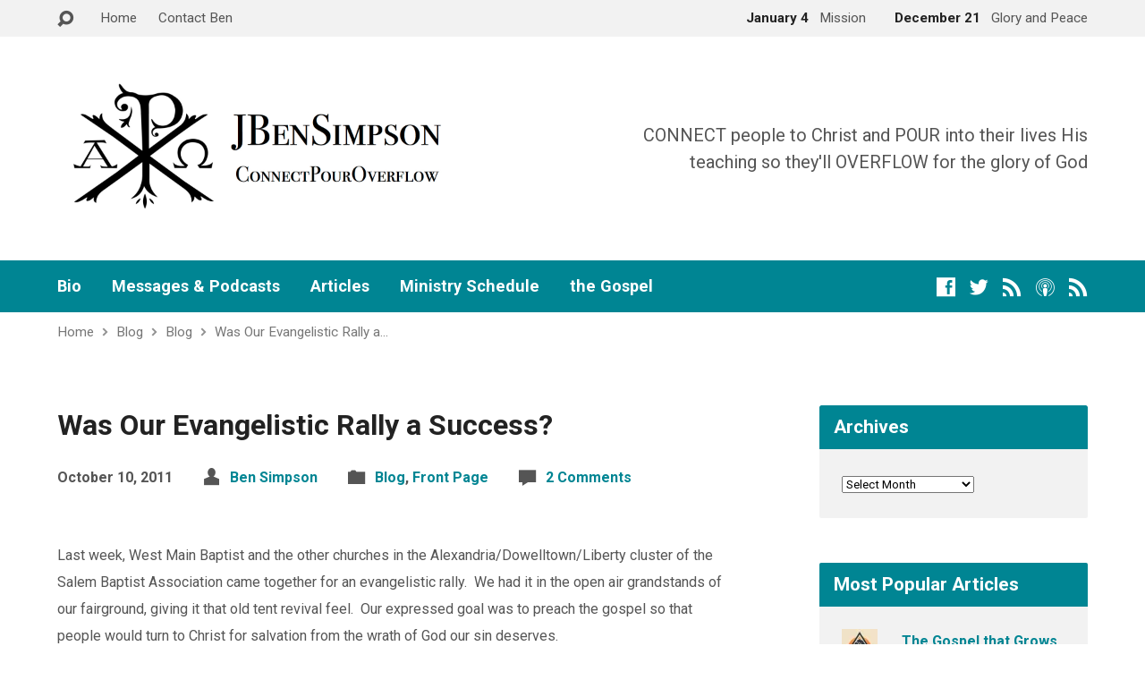

--- FILE ---
content_type: text/html; charset=UTF-8
request_url: https://jbensimpson.com/was-our-evangelistic-rally-a-success/
body_size: 22679
content:
<!DOCTYPE html>
<html class="no-js exodus-html" lang="en-US">
<head>
<meta charset="UTF-8" />
<link rel="pingback" href="https://jbensimpson.com/xmlrpc.php" />
<title>Was Our Evangelistic Rally a Success? &#8211; JBenSimpson.com</title>
<meta name='robots' content='max-image-preview:large' />
	<style>img:is([sizes="auto" i], [sizes^="auto," i]) { contain-intrinsic-size: 3000px 1500px }</style>
	<link rel='dns-prefetch' href='//secure.gravatar.com' />
<link rel='dns-prefetch' href='//stats.wp.com' />
<link rel='dns-prefetch' href='//fonts.googleapis.com' />
<link rel='dns-prefetch' href='//v0.wordpress.com' />
<link rel='dns-prefetch' href='//jetpack.wordpress.com' />
<link rel='dns-prefetch' href='//s0.wp.com' />
<link rel='dns-prefetch' href='//public-api.wordpress.com' />
<link rel='dns-prefetch' href='//0.gravatar.com' />
<link rel='dns-prefetch' href='//1.gravatar.com' />
<link rel='dns-prefetch' href='//2.gravatar.com' />
<link rel="alternate" type="application/rss+xml" title="JBenSimpson.com &raquo; Feed" href="https://jbensimpson.com/feed/" />
<link rel="alternate" type="application/rss+xml" title="JBenSimpson.com &raquo; Comments Feed" href="https://jbensimpson.com/comments/feed/" />
<link rel="alternate" type="application/rss+xml" title="JBenSimpson.com &raquo; Was Our Evangelistic Rally a Success? Comments Feed" href="https://jbensimpson.com/was-our-evangelistic-rally-a-success/feed/" />
<script type="text/javascript">
/* <![CDATA[ */
window._wpemojiSettings = {"baseUrl":"https:\/\/s.w.org\/images\/core\/emoji\/16.0.1\/72x72\/","ext":".png","svgUrl":"https:\/\/s.w.org\/images\/core\/emoji\/16.0.1\/svg\/","svgExt":".svg","source":{"concatemoji":"https:\/\/jbensimpson.com\/wp-includes\/js\/wp-emoji-release.min.js?ver=6.8.3"}};
/*! This file is auto-generated */
!function(s,n){var o,i,e;function c(e){try{var t={supportTests:e,timestamp:(new Date).valueOf()};sessionStorage.setItem(o,JSON.stringify(t))}catch(e){}}function p(e,t,n){e.clearRect(0,0,e.canvas.width,e.canvas.height),e.fillText(t,0,0);var t=new Uint32Array(e.getImageData(0,0,e.canvas.width,e.canvas.height).data),a=(e.clearRect(0,0,e.canvas.width,e.canvas.height),e.fillText(n,0,0),new Uint32Array(e.getImageData(0,0,e.canvas.width,e.canvas.height).data));return t.every(function(e,t){return e===a[t]})}function u(e,t){e.clearRect(0,0,e.canvas.width,e.canvas.height),e.fillText(t,0,0);for(var n=e.getImageData(16,16,1,1),a=0;a<n.data.length;a++)if(0!==n.data[a])return!1;return!0}function f(e,t,n,a){switch(t){case"flag":return n(e,"\ud83c\udff3\ufe0f\u200d\u26a7\ufe0f","\ud83c\udff3\ufe0f\u200b\u26a7\ufe0f")?!1:!n(e,"\ud83c\udde8\ud83c\uddf6","\ud83c\udde8\u200b\ud83c\uddf6")&&!n(e,"\ud83c\udff4\udb40\udc67\udb40\udc62\udb40\udc65\udb40\udc6e\udb40\udc67\udb40\udc7f","\ud83c\udff4\u200b\udb40\udc67\u200b\udb40\udc62\u200b\udb40\udc65\u200b\udb40\udc6e\u200b\udb40\udc67\u200b\udb40\udc7f");case"emoji":return!a(e,"\ud83e\udedf")}return!1}function g(e,t,n,a){var r="undefined"!=typeof WorkerGlobalScope&&self instanceof WorkerGlobalScope?new OffscreenCanvas(300,150):s.createElement("canvas"),o=r.getContext("2d",{willReadFrequently:!0}),i=(o.textBaseline="top",o.font="600 32px Arial",{});return e.forEach(function(e){i[e]=t(o,e,n,a)}),i}function t(e){var t=s.createElement("script");t.src=e,t.defer=!0,s.head.appendChild(t)}"undefined"!=typeof Promise&&(o="wpEmojiSettingsSupports",i=["flag","emoji"],n.supports={everything:!0,everythingExceptFlag:!0},e=new Promise(function(e){s.addEventListener("DOMContentLoaded",e,{once:!0})}),new Promise(function(t){var n=function(){try{var e=JSON.parse(sessionStorage.getItem(o));if("object"==typeof e&&"number"==typeof e.timestamp&&(new Date).valueOf()<e.timestamp+604800&&"object"==typeof e.supportTests)return e.supportTests}catch(e){}return null}();if(!n){if("undefined"!=typeof Worker&&"undefined"!=typeof OffscreenCanvas&&"undefined"!=typeof URL&&URL.createObjectURL&&"undefined"!=typeof Blob)try{var e="postMessage("+g.toString()+"("+[JSON.stringify(i),f.toString(),p.toString(),u.toString()].join(",")+"));",a=new Blob([e],{type:"text/javascript"}),r=new Worker(URL.createObjectURL(a),{name:"wpTestEmojiSupports"});return void(r.onmessage=function(e){c(n=e.data),r.terminate(),t(n)})}catch(e){}c(n=g(i,f,p,u))}t(n)}).then(function(e){for(var t in e)n.supports[t]=e[t],n.supports.everything=n.supports.everything&&n.supports[t],"flag"!==t&&(n.supports.everythingExceptFlag=n.supports.everythingExceptFlag&&n.supports[t]);n.supports.everythingExceptFlag=n.supports.everythingExceptFlag&&!n.supports.flag,n.DOMReady=!1,n.readyCallback=function(){n.DOMReady=!0}}).then(function(){return e}).then(function(){var e;n.supports.everything||(n.readyCallback(),(e=n.source||{}).concatemoji?t(e.concatemoji):e.wpemoji&&e.twemoji&&(t(e.twemoji),t(e.wpemoji)))}))}((window,document),window._wpemojiSettings);
/* ]]> */
</script>
<link rel='stylesheet' id='scap.flashblock-css' href='https://jbensimpson.com/wp-content/plugins/compact-wp-audio-player/css/flashblock.css?ver=6.8.3' type='text/css' media='all' />
<link rel='stylesheet' id='scap.player-css' href='https://jbensimpson.com/wp-content/plugins/compact-wp-audio-player/css/player.css?ver=6.8.3' type='text/css' media='all' />
<style id='wp-emoji-styles-inline-css' type='text/css'>

	img.wp-smiley, img.emoji {
		display: inline !important;
		border: none !important;
		box-shadow: none !important;
		height: 1em !important;
		width: 1em !important;
		margin: 0 0.07em !important;
		vertical-align: -0.1em !important;
		background: none !important;
		padding: 0 !important;
	}
</style>
<link rel='stylesheet' id='wp-block-library-css' href='https://jbensimpson.com/wp-includes/css/dist/block-library/style.min.css?ver=6.8.3' type='text/css' media='all' />
<style id='classic-theme-styles-inline-css' type='text/css'>
/*! This file is auto-generated */
.wp-block-button__link{color:#fff;background-color:#32373c;border-radius:9999px;box-shadow:none;text-decoration:none;padding:calc(.667em + 2px) calc(1.333em + 2px);font-size:1.125em}.wp-block-file__button{background:#32373c;color:#fff;text-decoration:none}
</style>
<link rel='stylesheet' id='mediaelement-css' href='https://jbensimpson.com/wp-includes/js/mediaelement/mediaelementplayer-legacy.min.css?ver=4.2.17' type='text/css' media='all' />
<link rel='stylesheet' id='wp-mediaelement-css' href='https://jbensimpson.com/wp-includes/js/mediaelement/wp-mediaelement.min.css?ver=6.8.3' type='text/css' media='all' />
<style id='jetpack-sharing-buttons-style-inline-css' type='text/css'>
.jetpack-sharing-buttons__services-list{display:flex;flex-direction:row;flex-wrap:wrap;gap:0;list-style-type:none;margin:5px;padding:0}.jetpack-sharing-buttons__services-list.has-small-icon-size{font-size:12px}.jetpack-sharing-buttons__services-list.has-normal-icon-size{font-size:16px}.jetpack-sharing-buttons__services-list.has-large-icon-size{font-size:24px}.jetpack-sharing-buttons__services-list.has-huge-icon-size{font-size:36px}@media print{.jetpack-sharing-buttons__services-list{display:none!important}}.editor-styles-wrapper .wp-block-jetpack-sharing-buttons{gap:0;padding-inline-start:0}ul.jetpack-sharing-buttons__services-list.has-background{padding:1.25em 2.375em}
</style>
<style id='global-styles-inline-css' type='text/css'>
:root{--wp--preset--aspect-ratio--square: 1;--wp--preset--aspect-ratio--4-3: 4/3;--wp--preset--aspect-ratio--3-4: 3/4;--wp--preset--aspect-ratio--3-2: 3/2;--wp--preset--aspect-ratio--2-3: 2/3;--wp--preset--aspect-ratio--16-9: 16/9;--wp--preset--aspect-ratio--9-16: 9/16;--wp--preset--color--black: #000000;--wp--preset--color--cyan-bluish-gray: #abb8c3;--wp--preset--color--white: #fff;--wp--preset--color--pale-pink: #f78da7;--wp--preset--color--vivid-red: #cf2e2e;--wp--preset--color--luminous-vivid-orange: #ff6900;--wp--preset--color--luminous-vivid-amber: #fcb900;--wp--preset--color--light-green-cyan: #7bdcb5;--wp--preset--color--vivid-green-cyan: #00d084;--wp--preset--color--pale-cyan-blue: #8ed1fc;--wp--preset--color--vivid-cyan-blue: #0693e3;--wp--preset--color--vivid-purple: #9b51e0;--wp--preset--color--main: #008593;--wp--preset--color--accent: #008593;--wp--preset--color--dark: #000;--wp--preset--color--light: #777;--wp--preset--color--light-bg: #f2f2f2;--wp--preset--gradient--vivid-cyan-blue-to-vivid-purple: linear-gradient(135deg,rgba(6,147,227,1) 0%,rgb(155,81,224) 100%);--wp--preset--gradient--light-green-cyan-to-vivid-green-cyan: linear-gradient(135deg,rgb(122,220,180) 0%,rgb(0,208,130) 100%);--wp--preset--gradient--luminous-vivid-amber-to-luminous-vivid-orange: linear-gradient(135deg,rgba(252,185,0,1) 0%,rgba(255,105,0,1) 100%);--wp--preset--gradient--luminous-vivid-orange-to-vivid-red: linear-gradient(135deg,rgba(255,105,0,1) 0%,rgb(207,46,46) 100%);--wp--preset--gradient--very-light-gray-to-cyan-bluish-gray: linear-gradient(135deg,rgb(238,238,238) 0%,rgb(169,184,195) 100%);--wp--preset--gradient--cool-to-warm-spectrum: linear-gradient(135deg,rgb(74,234,220) 0%,rgb(151,120,209) 20%,rgb(207,42,186) 40%,rgb(238,44,130) 60%,rgb(251,105,98) 80%,rgb(254,248,76) 100%);--wp--preset--gradient--blush-light-purple: linear-gradient(135deg,rgb(255,206,236) 0%,rgb(152,150,240) 100%);--wp--preset--gradient--blush-bordeaux: linear-gradient(135deg,rgb(254,205,165) 0%,rgb(254,45,45) 50%,rgb(107,0,62) 100%);--wp--preset--gradient--luminous-dusk: linear-gradient(135deg,rgb(255,203,112) 0%,rgb(199,81,192) 50%,rgb(65,88,208) 100%);--wp--preset--gradient--pale-ocean: linear-gradient(135deg,rgb(255,245,203) 0%,rgb(182,227,212) 50%,rgb(51,167,181) 100%);--wp--preset--gradient--electric-grass: linear-gradient(135deg,rgb(202,248,128) 0%,rgb(113,206,126) 100%);--wp--preset--gradient--midnight: linear-gradient(135deg,rgb(2,3,129) 0%,rgb(40,116,252) 100%);--wp--preset--font-size--small: 13px;--wp--preset--font-size--medium: 20px;--wp--preset--font-size--large: 36px;--wp--preset--font-size--x-large: 42px;--wp--preset--spacing--20: 0.44rem;--wp--preset--spacing--30: 0.67rem;--wp--preset--spacing--40: 1rem;--wp--preset--spacing--50: 1.5rem;--wp--preset--spacing--60: 2.25rem;--wp--preset--spacing--70: 3.38rem;--wp--preset--spacing--80: 5.06rem;--wp--preset--shadow--natural: 6px 6px 9px rgba(0, 0, 0, 0.2);--wp--preset--shadow--deep: 12px 12px 50px rgba(0, 0, 0, 0.4);--wp--preset--shadow--sharp: 6px 6px 0px rgba(0, 0, 0, 0.2);--wp--preset--shadow--outlined: 6px 6px 0px -3px rgba(255, 255, 255, 1), 6px 6px rgba(0, 0, 0, 1);--wp--preset--shadow--crisp: 6px 6px 0px rgba(0, 0, 0, 1);}:where(.is-layout-flex){gap: 0.5em;}:where(.is-layout-grid){gap: 0.5em;}body .is-layout-flex{display: flex;}.is-layout-flex{flex-wrap: wrap;align-items: center;}.is-layout-flex > :is(*, div){margin: 0;}body .is-layout-grid{display: grid;}.is-layout-grid > :is(*, div){margin: 0;}:where(.wp-block-columns.is-layout-flex){gap: 2em;}:where(.wp-block-columns.is-layout-grid){gap: 2em;}:where(.wp-block-post-template.is-layout-flex){gap: 1.25em;}:where(.wp-block-post-template.is-layout-grid){gap: 1.25em;}.has-black-color{color: var(--wp--preset--color--black) !important;}.has-cyan-bluish-gray-color{color: var(--wp--preset--color--cyan-bluish-gray) !important;}.has-white-color{color: var(--wp--preset--color--white) !important;}.has-pale-pink-color{color: var(--wp--preset--color--pale-pink) !important;}.has-vivid-red-color{color: var(--wp--preset--color--vivid-red) !important;}.has-luminous-vivid-orange-color{color: var(--wp--preset--color--luminous-vivid-orange) !important;}.has-luminous-vivid-amber-color{color: var(--wp--preset--color--luminous-vivid-amber) !important;}.has-light-green-cyan-color{color: var(--wp--preset--color--light-green-cyan) !important;}.has-vivid-green-cyan-color{color: var(--wp--preset--color--vivid-green-cyan) !important;}.has-pale-cyan-blue-color{color: var(--wp--preset--color--pale-cyan-blue) !important;}.has-vivid-cyan-blue-color{color: var(--wp--preset--color--vivid-cyan-blue) !important;}.has-vivid-purple-color{color: var(--wp--preset--color--vivid-purple) !important;}.has-black-background-color{background-color: var(--wp--preset--color--black) !important;}.has-cyan-bluish-gray-background-color{background-color: var(--wp--preset--color--cyan-bluish-gray) !important;}.has-white-background-color{background-color: var(--wp--preset--color--white) !important;}.has-pale-pink-background-color{background-color: var(--wp--preset--color--pale-pink) !important;}.has-vivid-red-background-color{background-color: var(--wp--preset--color--vivid-red) !important;}.has-luminous-vivid-orange-background-color{background-color: var(--wp--preset--color--luminous-vivid-orange) !important;}.has-luminous-vivid-amber-background-color{background-color: var(--wp--preset--color--luminous-vivid-amber) !important;}.has-light-green-cyan-background-color{background-color: var(--wp--preset--color--light-green-cyan) !important;}.has-vivid-green-cyan-background-color{background-color: var(--wp--preset--color--vivid-green-cyan) !important;}.has-pale-cyan-blue-background-color{background-color: var(--wp--preset--color--pale-cyan-blue) !important;}.has-vivid-cyan-blue-background-color{background-color: var(--wp--preset--color--vivid-cyan-blue) !important;}.has-vivid-purple-background-color{background-color: var(--wp--preset--color--vivid-purple) !important;}.has-black-border-color{border-color: var(--wp--preset--color--black) !important;}.has-cyan-bluish-gray-border-color{border-color: var(--wp--preset--color--cyan-bluish-gray) !important;}.has-white-border-color{border-color: var(--wp--preset--color--white) !important;}.has-pale-pink-border-color{border-color: var(--wp--preset--color--pale-pink) !important;}.has-vivid-red-border-color{border-color: var(--wp--preset--color--vivid-red) !important;}.has-luminous-vivid-orange-border-color{border-color: var(--wp--preset--color--luminous-vivid-orange) !important;}.has-luminous-vivid-amber-border-color{border-color: var(--wp--preset--color--luminous-vivid-amber) !important;}.has-light-green-cyan-border-color{border-color: var(--wp--preset--color--light-green-cyan) !important;}.has-vivid-green-cyan-border-color{border-color: var(--wp--preset--color--vivid-green-cyan) !important;}.has-pale-cyan-blue-border-color{border-color: var(--wp--preset--color--pale-cyan-blue) !important;}.has-vivid-cyan-blue-border-color{border-color: var(--wp--preset--color--vivid-cyan-blue) !important;}.has-vivid-purple-border-color{border-color: var(--wp--preset--color--vivid-purple) !important;}.has-vivid-cyan-blue-to-vivid-purple-gradient-background{background: var(--wp--preset--gradient--vivid-cyan-blue-to-vivid-purple) !important;}.has-light-green-cyan-to-vivid-green-cyan-gradient-background{background: var(--wp--preset--gradient--light-green-cyan-to-vivid-green-cyan) !important;}.has-luminous-vivid-amber-to-luminous-vivid-orange-gradient-background{background: var(--wp--preset--gradient--luminous-vivid-amber-to-luminous-vivid-orange) !important;}.has-luminous-vivid-orange-to-vivid-red-gradient-background{background: var(--wp--preset--gradient--luminous-vivid-orange-to-vivid-red) !important;}.has-very-light-gray-to-cyan-bluish-gray-gradient-background{background: var(--wp--preset--gradient--very-light-gray-to-cyan-bluish-gray) !important;}.has-cool-to-warm-spectrum-gradient-background{background: var(--wp--preset--gradient--cool-to-warm-spectrum) !important;}.has-blush-light-purple-gradient-background{background: var(--wp--preset--gradient--blush-light-purple) !important;}.has-blush-bordeaux-gradient-background{background: var(--wp--preset--gradient--blush-bordeaux) !important;}.has-luminous-dusk-gradient-background{background: var(--wp--preset--gradient--luminous-dusk) !important;}.has-pale-ocean-gradient-background{background: var(--wp--preset--gradient--pale-ocean) !important;}.has-electric-grass-gradient-background{background: var(--wp--preset--gradient--electric-grass) !important;}.has-midnight-gradient-background{background: var(--wp--preset--gradient--midnight) !important;}.has-small-font-size{font-size: var(--wp--preset--font-size--small) !important;}.has-medium-font-size{font-size: var(--wp--preset--font-size--medium) !important;}.has-large-font-size{font-size: var(--wp--preset--font-size--large) !important;}.has-x-large-font-size{font-size: var(--wp--preset--font-size--x-large) !important;}
:where(.wp-block-post-template.is-layout-flex){gap: 1.25em;}:where(.wp-block-post-template.is-layout-grid){gap: 1.25em;}
:where(.wp-block-columns.is-layout-flex){gap: 2em;}:where(.wp-block-columns.is-layout-grid){gap: 2em;}
:root :where(.wp-block-pullquote){font-size: 1.5em;line-height: 1.6;}
</style>
<link rel='stylesheet' id='ctf_styles-css' href='https://jbensimpson.com/wp-content/plugins/custom-twitter-feeds/css/ctf-styles.min.css?ver=2.3.1' type='text/css' media='all' />
<link rel='stylesheet' id='exodus-google-fonts-css' href='//fonts.googleapis.com/css?family=Roboto:400,700,400italic,700italic' type='text/css' media='all' />
<link rel='stylesheet' id='elusive-webfont-css' href='https://jbensimpson.com/wp-content/themes/exodus/css/elusive-webfont.css?ver=3.4' type='text/css' media='all' />
<link rel='stylesheet' id='exodus-style-css' href='https://jbensimpson.com/wp-content/themes/exodus/style.css?ver=3.4' type='text/css' media='all' />
<link rel='stylesheet' id='exodus-responsive-css' href='https://jbensimpson.com/wp-content/themes/exodus/css/responsive.css?ver=3.4' type='text/css' media='all' />
<link rel='stylesheet' id='exodus-color-css' href='https://jbensimpson.com/wp-content/themes/exodus/colors/light/style.css?ver=3.4' type='text/css' media='all' />
<script type="text/javascript" src="https://jbensimpson.com/wp-content/plugins/compact-wp-audio-player/js/soundmanager2-nodebug-jsmin.js?ver=6.8.3" id="scap.soundmanager2-js"></script>
<script type="text/javascript" src="https://jbensimpson.com/wp-includes/js/jquery/jquery.min.js?ver=3.7.1" id="jquery-core-js"></script>
<script type="text/javascript" src="https://jbensimpson.com/wp-includes/js/jquery/jquery-migrate.min.js?ver=3.4.1" id="jquery-migrate-js"></script>
<script type="text/javascript" id="ctfw-ie-unsupported-js-extra">
/* <![CDATA[ */
var ctfw_ie_unsupported = {"default_version":"7","min_version":"5","max_version":"9","version":"8","message":"You are using an outdated version of Internet Explorer. Please upgrade your browser to use this site.","redirect_url":"https:\/\/browsehappy.com\/"};
/* ]]> */
</script>
<script type="text/javascript" src="https://jbensimpson.com/wp-content/themes/exodus/framework/js/ie-unsupported.js?ver=3.4" id="ctfw-ie-unsupported-js"></script>
<script type="text/javascript" src="https://jbensimpson.com/wp-content/themes/exodus/framework/js/jquery.fitvids.js?ver=3.4" id="fitvids-js"></script>
<script type="text/javascript" id="ctfw-responsive-embeds-js-extra">
/* <![CDATA[ */
var ctfw_responsive_embeds = {"wp_responsive_embeds":"1"};
/* ]]> */
</script>
<script type="text/javascript" src="https://jbensimpson.com/wp-content/themes/exodus/framework/js/responsive-embeds.js?ver=3.4" id="ctfw-responsive-embeds-js"></script>
<script type="text/javascript" src="https://jbensimpson.com/wp-content/themes/exodus/js/superfish.modified.js?ver=3.4" id="superfish-js"></script>
<script type="text/javascript" src="https://jbensimpson.com/wp-content/themes/exodus/js/supersubs.js?ver=3.4" id="supersubs-js"></script>
<script type="text/javascript" src="https://jbensimpson.com/wp-content/themes/exodus/js/jquery.meanmenu.min.js?ver=3.4" id="jquery-meanmenu-js"></script>
<script type="text/javascript" src="https://jbensimpson.com/wp-content/themes/exodus/js/jquery.validate.min.js?ver=3.4" id="jquery-validate-js"></script>
<script type="text/javascript" src="https://jbensimpson.com/wp-content/themes/exodus/js/jquery.smooth-scroll.min.js?ver=3.4" id="jquery-smooth-scroll-js"></script>
<script type="text/javascript" src="https://jbensimpson.com/wp-content/themes/exodus/js/jquery_cookie.min.js?ver=3.4" id="jquery-cookie-js"></script>
<script type="text/javascript" id="exodus-main-js-extra">
/* <![CDATA[ */
var exodus_main = {"site_path":"\/","home_url":"https:\/\/jbensimpson.com","color_url":"https:\/\/jbensimpson.com\/wp-content\/themes\/exodus\/colors\/light","is_ssl":"1","mobile_menu_label":"Menu","slider_slideshow":"1","slider_speed":"5000","comment_name_required":"1","comment_email_required":"1","comment_name_error_required":"Required","comment_email_error_required":"Required","comment_email_error_invalid":"Invalid Email","comment_url_error_invalid":"Invalid URL","comment_message_error_required":"Comment Required"};
/* ]]> */
</script>
<script type="text/javascript" src="https://jbensimpson.com/wp-content/themes/exodus/js/main.js?ver=3.4" id="exodus-main-js"></script>
<link rel="https://api.w.org/" href="https://jbensimpson.com/wp-json/" /><link rel="alternate" title="JSON" type="application/json" href="https://jbensimpson.com/wp-json/wp/v2/posts/2311" /><link rel="EditURI" type="application/rsd+xml" title="RSD" href="https://jbensimpson.com/xmlrpc.php?rsd" />
<meta name="generator" content="WordPress 6.8.3" />
<link rel="canonical" href="https://jbensimpson.com/was-our-evangelistic-rally-a-success/" />
<link rel='shortlink' href='https://wp.me/p3g4Rr-Bh' />
<link rel="alternate" title="oEmbed (JSON)" type="application/json+oembed" href="https://jbensimpson.com/wp-json/oembed/1.0/embed?url=https%3A%2F%2Fjbensimpson.com%2Fwas-our-evangelistic-rally-a-success%2F" />
<link rel="alternate" title="oEmbed (XML)" type="text/xml+oembed" href="https://jbensimpson.com/wp-json/oembed/1.0/embed?url=https%3A%2F%2Fjbensimpson.com%2Fwas-our-evangelistic-rally-a-success%2F&#038;format=xml" />
	<style>img#wpstats{display:none}</style>
		
<style type="text/css">.has-main-background-color,p.has-main-background-color { background-color: #008593; }.has-main-color,p.has-main-color { color: #008593; }.has-accent-background-color,p.has-accent-background-color { background-color: #008593; }.has-accent-color,p.has-accent-color { color: #008593; }.has-dark-background-color,p.has-dark-background-color { background-color: #000; }.has-dark-color,p.has-dark-color { color: #000; }.has-light-background-color,p.has-light-background-color { background-color: #777; }.has-light-color,p.has-light-color { color: #777; }.has-light-bg-background-color,p.has-light-bg-background-color { background-color: #f2f2f2; }.has-light-bg-color,p.has-light-bg-color { color: #f2f2f2; }.has-white-background-color,p.has-white-background-color { background-color: #fff; }.has-white-color,p.has-white-color { color: #fff; }</style>

<style type="text/css">
#exodus-logo-text {
	font-family: 'Roboto', Arial, Helvetica, sans-serif;
}

.exodus-tagline, #exodus-top-bar-tagline {
	font-family: 'Roboto', Arial, Helvetica, sans-serif;
}

.exodus-logo-bar-right-item-date, #exodus-intro-heading, .exodus-main-title, .exodus-entry-content h1, .exodus-entry-content h2, .exodus-entry-content h3, .exodus-entry-content h4, .exodus-entry-content h5, .exodus-entry-content h6, .mce-content-body h1, .mce-content-body h2, .mce-content-body h3, .mce-content-body h4, .mce-content-body h5, .mce-content-body h6, .exodus-author-box h1, .exodus-person header h1, .exodus-location header h1, .exodus-entry-short h1, #reply-title, #exodus-comments-title, .exodus-slide-title, .exodus-caption-image-title, #exodus-banner h1, h1.exodus-widget-title, .has-drop-cap:not(:focus):first-letter {
	font-family: 'Roboto', Arial, Helvetica, sans-serif;
}

#exodus-header-menu-content > li > a, #exodus-footer-menu-links {
	font-family: 'Roboto', Arial, Helvetica, sans-serif;
}

body, input, textarea, select, .sf-menu li li a, .exodus-slide-description, #cancel-comment-reply-link, .exodus-accordion-section-title, a.exodus-button, a.comment-reply-link, a.comment-edit-link, a.post-edit-link, .exodus-nav-left-right a, input[type=submit], .wp-block-file .wp-block-file__button, pre.wp-block-verse {
	font-family: 'Roboto', Arial, Helvetica, sans-serif;
}

#exodus-header-menu, .exodus-slide-title, .exodus-slide-title:hover, .flex-control-nav li a.active, .flex-control-nav li a.active:hover, #exodus-banner h1, #exodus-banner h1 a, .exodus-caption-image-title, .exodus-caption-image-title h1, .exodus-logo-bar-right-item-date, a.exodus-button, .exodus-list-buttons a, a.comment-reply-link, .exodus-nav-left-right a, .page-numbers a, .exodus-sidebar-widget:not(.widget_ctfw-highlight) .exodus-widget-title, .exodus-sidebar-widget:not(.widget_ctfw-highlight) .exodus-widget-title a, .widget_tag_cloud a, input[type=submit], .more-link, .exodus-calendar-table-header, .exodus-calendar-table-top, .exodus-calendar-table-header-row, .wp-block-file .wp-block-file__button, .has-main-background-color, p.has-main-background-color {
	background-color: #008593;
}

.exodus-calendar-table-header {
	border-color: #008593 !important;
}

.has-main-color, p.has-main-color {
	color: #008593;
}

a, a:hover, .exodus-list-icons a:hover, a:hover .exodus-text-icon, #exodus-top-bar-menu-links li a:hover, .exodus-top-bar-right-item a:hover .exodus-top-bar-right-item-title, .ctfw-breadcrumbs a:hover, .exodus-comment-meta time:hover, #exodus-footer-top-social-icons a:hover, #exodus-footer-menu-links a:hover, #exodus-notice a:hover, .wp-block-pullquote.is-style-solid-color blockquote cite a, .wp-block-pullquote .has-text-color a, .wp-block-latest-comments__comment-author, .has-accent-color, p.has-accent-color {
	color: #008593;
}

.has-accent-background-color, p.has-accent-background-color {
	background-color: #008593;
}


</style>
<script type="text/javascript">

jQuery( 'html' )
 	.removeClass( 'no-js' )
 	.addClass( 'js' );

</script>
<script type="text/javascript">
if ( jQuery.cookie( 'exodus_responsive_off' ) ) {

	// Add helper class without delay
	jQuery( 'html' ).addClass( 'exodus-responsive-off' );

	// Disable responsive.css
	jQuery( '#exodus-responsive-css' ).remove();

} else {

	// Add helper class without delay
	jQuery( 'html' ).addClass( 'exodus-responsive-on' );

	// Add viewport meta to head -- IMMEDIATELY, not on ready()
	jQuery( 'head' ).append(' <meta name="viewport" content="width=device-width, initial-scale=1">' );

}
</script>

<!-- Jetpack Open Graph Tags -->
<meta property="og:type" content="article" />
<meta property="og:title" content="Was Our Evangelistic Rally a Success?" />
<meta property="og:url" content="https://jbensimpson.com/was-our-evangelistic-rally-a-success/" />
<meta property="og:description" content="Last week, West Main Baptist and the other churches in the Alexandria/Dowelltown/Liberty cluster of the Salem Baptist Association came together for an evangelistic rally.  We had it in the open air…" />
<meta property="article:published_time" content="2011-10-10T21:16:44+00:00" />
<meta property="article:modified_time" content="2013-03-01T19:51:28+00:00" />
<meta property="og:site_name" content="JBenSimpson.com" />
<meta property="og:image" content="https://westmainbaptist.com/wp-content/uploads/2011/10/success-and-failure-sign-300x225.jpg" />
<meta property="og:image:width" content="300" />
<meta property="og:image:height" content="225" />
<meta property="og:image:alt" content="" />
<meta property="og:locale" content="en_US" />
<meta name="twitter:text:title" content="Was Our Evangelistic Rally a Success?" />
<meta name="twitter:image" content="https://westmainbaptist.com/wp-content/uploads/2011/10/success-and-failure-sign-300x225.jpg?w=640" />
<meta name="twitter:card" content="summary_large_image" />

<!-- End Jetpack Open Graph Tags -->
<link rel="icon" href="https://jbensimpson.com/wp-content/uploads/2018/01/cropped-JBenSimpson-Site-Icon-150x150.jpg" sizes="32x32" />
<link rel="icon" href="https://jbensimpson.com/wp-content/uploads/2018/01/cropped-JBenSimpson-Site-Icon-220x220.jpg" sizes="192x192" />
<link rel="apple-touch-icon" href="https://jbensimpson.com/wp-content/uploads/2018/01/cropped-JBenSimpson-Site-Icon-220x220.jpg" />
<meta name="msapplication-TileImage" content="https://jbensimpson.com/wp-content/uploads/2018/01/cropped-JBenSimpson-Site-Icon-300x300.jpg" />
</head>
<body class="wp-singular post-template-default single single-post postid-2311 single-format-standard wp-embed-responsive wp-theme-exodus exodus-logo-font-roboto exodus-tagline-font-roboto exodus-heading-font-roboto exodus-menu-font-roboto exodus-body-font-roboto exodus-has-logo-image exodus-no-logo-text-lowercase exodus-no-tagline-under-logo exodus-has-tagline-right exodus-no-banner exodus-rounded">

<div id="exodus-container">

	<header id="exodus-header">

		
<div id="exodus-top-bar">

	<div id="exodus-top-bar-inner">

		<div id="exodus-top-bar-content" class="exodus-centered-content exodus-clearfix">

			
				<a href="#" id="exodus-top-bar-search-icon" class="el-icon-search" title="Toggle Search"></a>

				<div id="exodus-top-bar-search-form">
					
<div class="exodus-search-form">
	<form method="get" action="https://jbensimpson.com/">
		<label class="screen-reader-text">Search</label>
		<div class="exodus-search-field">
			<input type="text" name="s" aria-label="Search">
		</div>
		<a href="#" class="exodus-search-button el-icon-search" title="Search"></a>
	</form>
</div>
				</div>

			
			
				<div id="exodus-top-bar-menu">

					<ul id="exodus-top-bar-menu-links" class="menu"><li id="menu-item-4325" class="menu-item menu-item-type-post_type menu-item-object-page menu-item-home menu-item-4325"><a href="https://jbensimpson.com/">Home</a></li>
<li id="menu-item-4627" class="menu-item menu-item-type-post_type menu-item-object-page menu-item-4627"><a href="https://jbensimpson.com/contact-ben/">Contact Ben</a></li>
</ul>
				</div>

			
			
				
					
						<div class="exodus-top-bar-right-item exodus-top-bar-right-content">

							<a href="https://jbensimpson.com/sermons/mission/" title="Mission">

																	<span class="exodus-top-bar-right-item-date">
										January 4									</span>
								
								<span class="exodus-top-bar-right-item-title">Mission</span>

							</a>

						</div>

					
						<div class="exodus-top-bar-right-item exodus-top-bar-right-content">

							<a href="https://jbensimpson.com/sermons/glory-and-peace/" title="Glory and Peace">

																	<span class="exodus-top-bar-right-item-date">
										December 21									</span>
								
								<span class="exodus-top-bar-right-item-title">Glory and Peace</span>

							</a>

						</div>

					
				

			
		</div>

	</div>

</div>

		<div id="exodus-logo-bar" class="exodus-centered-content">

			<div id="exodus-logo-bar-content">

				
<div id="exodus-logo">

	<div id="exodus-logo-content">

		
			
			<div id="exodus-logo-image">

				<a href="https://jbensimpson.com/">

					<img src="https://jbensimpson.com/wp-content/uploads/2018/01/JBenSimpson-Header-Logo.jpg" alt="JBenSimpson.com" id="exodus-logo-regular">

					
				</a>

			</div>

		
		
			<div id="exodus-logo-tagline" class="exodus-tagline">
				CONNECT people to Christ and POUR into their lives His teaching so they&#039;ll OVERFLOW for the glory of God			</div>

		
	</div>

</div>

				
<div id="exodus-logo-bar-right">

	<div id="exodus-logo-bar-right-inner">

		<div id="exodus-logo-bar-right-content">

			
				<div id="exodus-logo-bar-right-tagline" class="exodus-tagline">
					CONNECT people to Christ and POUR into their lives His teaching so they&#039;ll OVERFLOW for the glory of God				</div>

			
		</div>

	</div>

</div>
			</div>

		</div>

		<nav id="exodus-header-menu" class="exodus-clearfix">

			<div id="exodus-header-menu-inner" class="exodus-centered-content exodus-clearfix">

				<ul id="exodus-header-menu-content" class="sf-menu"><li id="menu-item-4385" class="menu-item menu-item-type-post_type menu-item-object-page menu-item-4385"><a href="https://jbensimpson.com/bio/">Bio</a></li>
<li id="menu-item-4326" class="menu-item menu-item-type-post_type menu-item-object-page menu-item-4326"><a href="https://jbensimpson.com/sermon-archive/">Messages &#038; Podcasts</a></li>
<li id="menu-item-4780" class="menu-item menu-item-type-post_type menu-item-object-page current_page_parent menu-item-4780"><a href="https://jbensimpson.com/blog/">Articles</a></li>
<li id="menu-item-4334" class="menu-item menu-item-type-post_type menu-item-object-page menu-item-4334"><a href="https://jbensimpson.com/ministry-schedule-2/">Ministry Schedule</a></li>
<li id="menu-item-46680" class="menu-item menu-item-type-post_type menu-item-object-page menu-item-46680"><a href="https://jbensimpson.com/the-gospel/">the Gospel</a></li>
</ul>
				<ul class="exodus-list-icons">
	<li><a href="https://www.facebook.com/ben.simpson.79274" class="el-icon-facebook" title="Facebook" target="_blank" rel="noopener noreferrer"></a></li>
	<li><a href="https://twitter.com/jbensimpson" class="el-icon-twitter" title="Twitter" target="_blank" rel="noopener noreferrer"></a></li>
	<li><a href="https://feeds.feedburner.com/JBenSimpsonBlog" class="el-icon-rss" title="RSS" target="_blank" rel="noopener noreferrer"></a></li>
	<li><a href="https://itunes.apple.com/us/podcast/sermons-jbensimpson-com/id1336645903?mt=2" class="el-icon-podcast" title="Podcast" target="_blank" rel="noopener noreferrer"></a></li>
	<li><a href="https://feeds.feedburner.com/JBenSimpsonSermons" class="el-icon-rss" title="RSS" target="_blank" rel="noopener noreferrer"></a></li>
</ul>
			</div>

		</nav>

		
		

		<div class="ctfw-breadcrumbs exodus-centered-content"><a href="https://jbensimpson.com/">Home</a><span class="el-icon-chevron-right exodus-breadcrumb-separator"></span><a href="https://jbensimpson.com/blog/">Blog</a><span class="el-icon-chevron-right exodus-breadcrumb-separator"></span><a href="https://jbensimpson.com/category/blog/">Blog</a><span class="el-icon-chevron-right exodus-breadcrumb-separator"></span><a href="https://jbensimpson.com/was-our-evangelistic-rally-a-success/">Was Our Evangelistic Rally a&hellip;</a></div>
	</header>

	<div id="exodus-middle">

		<div id="exodus-middle-content" class="exodus-centered-content exodus-clearfix">

<div id="exodus-content" class="exodus-has-sidebar">

	<div id="exodus-content-inner">

		<div class="exodus-content-block exodus-content-block-close exodus-clearfix">

			
			

	
		
	<article id="post-2311" class="exodus-entry-full exodus-blog-full post-2311 post type-post status-publish format-standard hentry category-blog category-front-page tag-evangelism ctfw-no-image">

		
<header class="exodus-entry-header exodus-clearfix">

	
	<div class="exodus-entry-title-meta">

					<h1 class="exodus-entry-title exodus-main-title">
				Was Our Evangelistic Rally a Success?			</h1>
		
		<ul class="exodus-entry-meta">

			<li class="exodus-entry-date">
				<time datetime="2011-10-10T16:16:44-05:00">October 10, 2011</time>
			</li>

			<li class="exodus-entry-byline exodus-content-icon">
				<span class="el-icon-torso"></span>
				<a href="https://jbensimpson.com/author/ben/">Ben Simpson</a>
			</li>

							<li class="exodus-entry-category exodus-content-icon">
					<span class="el-icon-folder"></span>
					<a href="https://jbensimpson.com/category/blog/" rel="category tag">Blog</a>, <a href="https://jbensimpson.com/category/front-page/" rel="category tag">Front Page</a>				</li>
			
							<li class="exodus-entry-comments-link exodus-content-icon">
					<span class="el-icon-comment"></span>
					<a href="https://jbensimpson.com/was-our-evangelistic-rally-a-success/#comments" class="exodus-scroll-to-comments" >2 Comments</a>				</li>
			
		</ul>

	</div>

</header>

		<div class="exodus-entry-content exodus-clearfix">

			<p>Last week, West Main Baptist and the other churches in the Alexandria/Dowelltown/Liberty cluster of the Salem Baptist Association came together for an evangelistic rally.  We had it in the open air grandstands of our fairground, giving it that old tent revival feel.  Our expressed goal was to preach the gospel so that people would turn to Christ for salvation from the wrath of God our sin deserves.</p>
<p>We worked for months on this event, put together an ample budget, advertised it widely, challenged our church members to bring people to the rally, brought in a faithful and passionate evangelist and an anointed, gifted worship leader, and prayed heartily that many would be saved.  However, at the end of the four-night rally, nobody was saved.</p>
<p>The question that has been bouncing around in my mind and spirit is:  was our rally a success?</p>
<p><a href="https://westmainbaptist.com/wp-content/uploads/2011/10/success-and-failure-sign.jpg"><img fetchpriority="high" decoding="async" class="aligncenter size-medium wp-image-2313" title="success-and-failure-sign" src="https://westmainbaptist.com/wp-content/uploads/2011/10/success-and-failure-sign-300x225.jpg" alt="" width="300" height="225" /></a></p>
<p>Do you ever wonder about such things?  You share the gospel faithfully, but nobody gets saved.  Does it ever cross your mind as to whether or not your evangelism is a success or a failure?</p>
<p>The answer to whether or not our evangelistic rally was a success depends on how we define success.  We often define success in church ministry by attendance and conversions.  I’m often tempted to do the same thing, but is that how God defines success?  Is the church that has 1,000 in attendance more successful in God’s eyes than the one who has 100?  Is the church that baptizes 100 more successful than the church that baptizes 10?  They may be more successful in God’s eyes, but if so, it’s not because of their numbers.</p>
<p>You see, that’s how the world and our flesh define success, but God does not define success by numbers and conversions.  God defines success by faithfulness to serve Him.  How do I know?  I know because two slaves with different results get the same praise in the Parable of the Talents.</p>
<p>That parable is found in Matthew 25:14-30.  There Jesus illustrates for us a truth about the kingdom of heaven by saying that the kingdom of heaven <em>is </em><em>just like a man about to go on a journey, who called his own slaves and entrusted his possessions to them. To one he gave five talents, to another, two, and to another, one, each according to his own ability; and he went on his journey</em> (Mt 25:14-15).  A <em>talent</em> was a denomination of money worth about fifteen years’ wages for your common laborer in Jesus day, which is about $375,000 in today’s money.  The first who was given five talents faithfully went to work for his master and came back with ten talents.  The second who was given two talents faithfully went to work for his master and came back with four talents.  The final one who was given one talent was unfaithful to work for his master and buried the talent.</p>
<p>When the master returned, he called his slaves together to see how they had worked for him.  The first brought his ten talents, and the master tells him in Matthew 25:21, <em>Well done, good and faithful slave. You were faithful with a few things, I will put you in charge of many things; enter into the joy of your master.</em> Now, if God measures success by numbers, then we should expect the second slave to get lesser praise because he returned with lesser talents, but that’s not the case.  Instead, we see in Matthew 25:23 that he received the exact same praise, <em>Well done, good and faithful slave. You were faithful with a few things, I will put you in charge of many things; enter into the joy of your master.</em></p>
<p>The one who brought back ten and the one who brought back four received the same praise because God measures success by faithfulness to work for Him and not numbers.</p>
<p>This truth is driven home when the master addresses the final slave who did not work for the master.  He becomes the foil of the story.  This slave lost nothing because he did nothing.  He was unfaithful to work for His master, and of this slave, the master said, <em>Throw out the worthless slave into the outer darkness; in that place there will be weeping and gnashing of teeth</em>, (Mt 25:30).  It was laziness and unfaithfulness to work for the master that brought him this condemnation.</p>
<p>So, success according to this scriptural principle is not about attendance and conversions.  It’s about faithfulness.</p>
<p>How many converts outside his family did Noah in the book of Genesis have before the flood?  None.  How many converts did the Englishman William Carey, the father of modern missions, have in his first seven years in India?  None.  Would we call Noah and William failures?  Absolutely not!  They were successes because they were faithful to warn people of the impending judgment and call people to repentance.  That’s our job too, and we are successful when we do exactly that.</p>
<p>With all of I’ve said, I declare our rally a success because we were faithful to do everything that God has called us to do.  We invited everybody we could.  We covered the entire thing in prayer.  We preached the gospel clearly and passionately.  We begged the lost to turn from their sin and trust Christ.  We gave them ample opportunity to respond during the services and after the services.  In the end, we did everything that God has called us to do and were successful!</p>
<p>That’s the measure of success in your evangelism too.  Did you do everything that God has called you to do?  If so, then you are a success, and God says, “Well done, good and faithful slave.”</p>
<p>We must always keep in mind that the results are not our job.  The results are up to God.  We sow the seeds.  He brings the increase and the harvest.  Nevertheless, I pray that He brings harvest quickly!</p>
<p><a href="https://westmainbaptist.com/wp-content/uploads/2011/10/harvest.jpg"><img decoding="async" class="aligncenter size-full wp-image-2312" title="Combine in Wheat Field Western Australia, Australia" src="https://westmainbaptist.com/wp-content/uploads/2011/10/harvest.jpg" alt="" width="689" height="416" /></a></p>
<p>&nbsp;</p>

			
		</div>

		

	<footer class="exodus-entry-footer exodus-clearfix">

		
		
			<div class="exodus-entry-footer-item">

								<div class="exodus-entry-footer-terms">
					<div class="exodus-content-icon"><span class="el-icon-tags"></span>Tagged with <a href="https://jbensimpson.com/tag/evangelism/" rel="tag">Evangelism</a></div>				</div>
				
			</div>

		
		
	</footer>


	</article>


	

		</div>

		
		
	
		<nav class="exodus-nav-left-right exodus-content-block exodus-content-block-compact exodus-clearfix">

							<div class="exodus-nav-left">
					<a href="https://jbensimpson.com/the-bible-vs-nature/" rel="prev"><span class="exodus-button-icon el-icon-chevron-left"></span> The Bible v/s Nature</a>				</div>
			
							<div class="exodus-nav-right">
					<a href="https://jbensimpson.com/successful-but-not-satisfied/" rel="next">Successful but Not&hellip; <span class="exodus-button-icon el-icon-chevron-right"></span></a>				</div>
			
		</nav>

	

		
<section id="comments" class="exodus-content-block">
	
		<h1 id="exodus-comments-title" class="exodus-main-title">
			2 Comments		</h1>

		
			<ol class="exodus-comments">
				
<li id="li-comment-257" class="comment even thread-even depth-1 exodus-comment">

	<article id="comment-257">

		<div class="exodus-comment-meta">

							<div class="exodus-comment-avatar">
					<img alt='' src='https://secure.gravatar.com/avatar/f03462875ba208c8cbaac4cd4f8390437c2c4ea6ab0a7b1133e284d8b1d3d611?s=120&#038;d=mm&#038;r=g' srcset='https://secure.gravatar.com/avatar/f03462875ba208c8cbaac4cd4f8390437c2c4ea6ab0a7b1133e284d8b1d3d611?s=240&#038;d=mm&#038;r=g 2x' class='avatar avatar-120 photo' height='120' width='120' loading='lazy' decoding='async'/>				</div>
			
			<div class="exodus-comment-buttons">

				<a rel="nofollow" class="comment-reply-link" href="https://jbensimpson.com/was-our-evangelistic-rally-a-success/?replytocom=257#respond" data-commentid="257" data-postid="2311" data-belowelement="comment-257" data-respondelement="respond" data-replyto="Reply to Bill Robertson" aria-label="Reply to Bill Robertson"><span class="exodus-button-icon el-icon-comment-alt"></span> Reply</a>
				
			</div>

			<div class="exodus-comment-author ">

				<a href="https://Website" class="url" rel="ugc external nofollow">Bill Robertson</a>
				
			</div>

			<a href="https://jbensimpson.com/was-our-evangelistic-rally-a-success/#comment-257"><time datetime="2011-10-12T10:21:18-05:00">October 12, 2011 <span class="exodus-comment-time">at 10:21 am</span></time></a>
		</div>

		<div class="exodus-comment-content exodus-entry-content">

			
			<p>Ben, setting goals, success and failure along with some other subjects, have always been something difficult for me to assess.  I would like to first of all say that I prefer to see people saved and believers committed and I also like big crowds more than small ones generally.  I guess that is the humanity in me and it probably also describes my idea of success from &#8220;my&#8221; point of view.<br />
Having said that I think you are correct in the fact that our calling is to evangelize and proclaim the Gospel.  I believe that if we get those things right and are fervent in them we are seen as successful in God&#8217;s sight.  The convicting and saving of a soul is God&#8217;s work, not mine.  I just better be sure that I tell about Him in a clear and concise and understandable manner.<br />
The other blog I got from you today is a bit of a different matter.  I am satisfied usually that I have done and said what God wants me to do and say.  However, not trying to sound overly spiritual, I will remain unsatisfied as long as someone has not responded to Jesus.  That propels me to continue to be vigilant and not become satisfied to the point where I think I have finished and don&#8217;t have anything else to do.<br />
Thanks for the blogs.  They challenged me to think and I like that.<br />
Bill</p>

		</div>

	</article>

<ul class="children">

<li id="li-comment-258" class="comment byuser comment-author-ben bypostauthor odd alt depth-2 exodus-comment">

	<article id="comment-258">

		<div class="exodus-comment-meta">

							<div class="exodus-comment-avatar">
					<img alt='' src='https://secure.gravatar.com/avatar/29fadc57a0ec4dd160167333646baade4db623d1a3b71fd0ecbb550d33d10842?s=120&#038;d=mm&#038;r=g' srcset='https://secure.gravatar.com/avatar/29fadc57a0ec4dd160167333646baade4db623d1a3b71fd0ecbb550d33d10842?s=240&#038;d=mm&#038;r=g 2x' class='avatar avatar-120 photo' height='120' width='120' loading='lazy' decoding='async'/>				</div>
			
			<div class="exodus-comment-buttons">

				<a rel="nofollow" class="comment-reply-link" href="https://jbensimpson.com/was-our-evangelistic-rally-a-success/?replytocom=258#respond" data-commentid="258" data-postid="2311" data-belowelement="comment-258" data-respondelement="respond" data-replyto="Reply to Ben" aria-label="Reply to Ben"><span class="exodus-button-icon el-icon-comment-alt"></span> Reply</a>
				
			</div>

			<div class="exodus-comment-author ">

				Ben
									<span>
						(Author)					</span>
				
			</div>

			<a href="https://jbensimpson.com/was-our-evangelistic-rally-a-success/#comment-258"><time datetime="2011-10-12T14:59:57-05:00">October 12, 2011 <span class="exodus-comment-time">at 2:59 pm</span></time></a>
		</div>

		<div class="exodus-comment-content exodus-entry-content">

			
			<p>Bill, thanks for commenting!</p>
<p>I have to agree with you that the humanity in me wants to see large groups and many converts.  Perhaps that&#8217;s why I&#8217;ve struggled quite a bit coming out of the rally.  I want results, and I want them now, but I&#8217;ve taken solace in the promises of Scripture that God is working even though I cannot see it.  By faith, I plant seeds and trust the Lord for the increase and the harvest.</p>
<p>That&#8217;s why the Parable of the Seed is so comforting to us in times like these:  <em>The kingdom of God is like a man who casts seed upon the soil; and he goes to bed at night and gets up by day, and the seed sprouts and grows—how, he himself does not know. The soil produces crops by itself; first the blade, then the head, then the mature grain in the head. But when the crop permits, he immediately puts in the sickle, because the harvest has come</em>, (Mark 4:26-29).  Plant gospel seeds and rest peacefully because it is God who produces the crop!  As you said, &#8220;The convicting and saving of a soul is God’s work, not mine.&#8221;</p>
<p>I really appreciate you pointing out that we had just better be sure that we tell about people the gospel in a clear, concise, and understandable manner.  Amen to that!  And, may we both never be satisfied until the whole world is saved!</p>

		</div>

	</article>

</li><!-- #comment-## -->
</ul><!-- .children -->
</li><!-- #comment-## -->
			</ol>

			
		
		
			
		<div id="respond" class="comment-respond">
			<h3 id="reply-title" class="comment-reply-title">Leave a Reply<small><a rel="nofollow" id="cancel-comment-reply-link" href="/was-our-evangelistic-rally-a-success/#respond" style="display:none;">Cancel reply</a></small></h3>			<form id="commentform" class="comment-form">
				<iframe
					title="Comment Form"
					src="https://jetpack.wordpress.com/jetpack-comment/?blogid=48160945&#038;postid=2311&#038;comment_registration=0&#038;require_name_email=1&#038;stc_enabled=1&#038;stb_enabled=1&#038;show_avatars=1&#038;avatar_default=mystery&#038;greeting=Leave+a+Reply&#038;jetpack_comments_nonce=826c57b194&#038;greeting_reply=Leave+a+Reply+to+%25s&#038;color_scheme=light&#038;lang=en_US&#038;jetpack_version=15.3.1&#038;iframe_unique_id=1&#038;show_cookie_consent=10&#038;has_cookie_consent=0&#038;is_current_user_subscribed=0&#038;token_key=%3Bnormal%3B&#038;sig=bba064cb0e58af119bbccf2f22d78bb02e32a117#parent=https%3A%2F%2Fjbensimpson.com%2Fwas-our-evangelistic-rally-a-success%2F"
											name="jetpack_remote_comment"
						style="width:100%; height: 430px; border:0;"
										class="jetpack_remote_comment"
					id="jetpack_remote_comment"
					sandbox="allow-same-origin allow-top-navigation allow-scripts allow-forms allow-popups"
				>
									</iframe>
									<!--[if !IE]><!-->
					<script>
						document.addEventListener('DOMContentLoaded', function () {
							var commentForms = document.getElementsByClassName('jetpack_remote_comment');
							for (var i = 0; i < commentForms.length; i++) {
								commentForms[i].allowTransparency = false;
								commentForms[i].scrolling = 'no';
							}
						});
					</script>
					<!--<![endif]-->
							</form>
		</div>

		
		<input type="hidden" name="comment_parent" id="comment_parent" value="" />

		
		
	
</section>

	</div>

</div>


	<div id="exodus-sidebar-right" role="complementary">

		
		<aside id="ctfw-archives-2" class="exodus-widget exodus-sidebar-widget widget_ctfw-archives"><h1 class="exodus-sidebar-widget-title exodus-widget-title">Archives</h1><form>	<select onchange="document.location.href=this.options[this.selectedIndex].value;">		<option value="">Select Month</option>	<option value='https://jbensimpson.com/2026/01/'> January 2026 &nbsp;(2)</option>
	<option value='https://jbensimpson.com/2025/12/'> December 2025 &nbsp;(12)</option>
	<option value='https://jbensimpson.com/2025/11/'> November 2025 &nbsp;(14)</option>
	<option value='https://jbensimpson.com/2025/10/'> October 2025 &nbsp;(7)</option>
	<option value='https://jbensimpson.com/2025/06/'> June 2025 &nbsp;(9)</option>
	<option value='https://jbensimpson.com/2025/05/'> May 2025 &nbsp;(13)</option>
	<option value='https://jbensimpson.com/2025/04/'> April 2025 &nbsp;(13)</option>
	<option value='https://jbensimpson.com/2025/03/'> March 2025 &nbsp;(1)</option>
	<option value='https://jbensimpson.com/2024/10/'> October 2024 &nbsp;(2)</option>
	<option value='https://jbensimpson.com/2024/09/'> September 2024 &nbsp;(13)</option>
	<option value='https://jbensimpson.com/2024/08/'> August 2024 &nbsp;(13)</option>
	<option value='https://jbensimpson.com/2024/07/'> July 2024 &nbsp;(11)</option>
	<option value='https://jbensimpson.com/2024/06/'> June 2024 &nbsp;(11)</option>
	<option value='https://jbensimpson.com/2024/05/'> May 2024 &nbsp;(11)</option>
	<option value='https://jbensimpson.com/2024/04/'> April 2024 &nbsp;(9)</option>
	<option value='https://jbensimpson.com/2024/03/'> March 2024 &nbsp;(13)</option>
	<option value='https://jbensimpson.com/2024/02/'> February 2024 &nbsp;(12)</option>
	<option value='https://jbensimpson.com/2024/01/'> January 2024 &nbsp;(14)</option>
	<option value='https://jbensimpson.com/2023/12/'> December 2023 &nbsp;(15)</option>
	<option value='https://jbensimpson.com/2023/11/'> November 2023 &nbsp;(12)</option>
	<option value='https://jbensimpson.com/2023/10/'> October 2023 &nbsp;(13)</option>
	<option value='https://jbensimpson.com/2023/09/'> September 2023 &nbsp;(13)</option>
	<option value='https://jbensimpson.com/2023/08/'> August 2023 &nbsp;(13)</option>
	<option value='https://jbensimpson.com/2023/07/'> July 2023 &nbsp;(13)</option>
	<option value='https://jbensimpson.com/2023/06/'> June 2023 &nbsp;(14)</option>
	<option value='https://jbensimpson.com/2023/05/'> May 2023 &nbsp;(10)</option>
	<option value='https://jbensimpson.com/2023/02/'> February 2023 &nbsp;(3)</option>
	<option value='https://jbensimpson.com/2023/01/'> January 2023 &nbsp;(13)</option>
	<option value='https://jbensimpson.com/2022/12/'> December 2022 &nbsp;(21)</option>
	<option value='https://jbensimpson.com/2022/11/'> November 2022 &nbsp;(13)</option>
	<option value='https://jbensimpson.com/2022/10/'> October 2022 &nbsp;(21)</option>
	<option value='https://jbensimpson.com/2021/12/'> December 2021 &nbsp;(4)</option>
	<option value='https://jbensimpson.com/2021/11/'> November 2021 &nbsp;(1)</option>
	<option value='https://jbensimpson.com/2020/12/'> December 2020 &nbsp;(3)</option>
	<option value='https://jbensimpson.com/2020/11/'> November 2020 &nbsp;(1)</option>
	<option value='https://jbensimpson.com/2019/12/'> December 2019 &nbsp;(4)</option>
	<option value='https://jbensimpson.com/2018/12/'> December 2018 &nbsp;(4)</option>
	<option value='https://jbensimpson.com/2018/06/'> June 2018 &nbsp;(1)</option>
	<option value='https://jbensimpson.com/2018/02/'> February 2018 &nbsp;(1)</option>
	<option value='https://jbensimpson.com/2017/12/'> December 2017 &nbsp;(4)</option>
	<option value='https://jbensimpson.com/2017/11/'> November 2017 &nbsp;(1)</option>
	<option value='https://jbensimpson.com/2017/09/'> September 2017 &nbsp;(1)</option>
	<option value='https://jbensimpson.com/2017/08/'> August 2017 &nbsp;(1)</option>
	<option value='https://jbensimpson.com/2017/04/'> April 2017 &nbsp;(1)</option>
	<option value='https://jbensimpson.com/2017/03/'> March 2017 &nbsp;(1)</option>
	<option value='https://jbensimpson.com/2016/12/'> December 2016 &nbsp;(5)</option>
	<option value='https://jbensimpson.com/2016/11/'> November 2016 &nbsp;(1)</option>
	<option value='https://jbensimpson.com/2016/09/'> September 2016 &nbsp;(1)</option>
	<option value='https://jbensimpson.com/2016/08/'> August 2016 &nbsp;(1)</option>
	<option value='https://jbensimpson.com/2016/07/'> July 2016 &nbsp;(1)</option>
	<option value='https://jbensimpson.com/2016/06/'> June 2016 &nbsp;(1)</option>
	<option value='https://jbensimpson.com/2016/05/'> May 2016 &nbsp;(1)</option>
	<option value='https://jbensimpson.com/2016/04/'> April 2016 &nbsp;(1)</option>
	<option value='https://jbensimpson.com/2016/02/'> February 2016 &nbsp;(1)</option>
	<option value='https://jbensimpson.com/2015/12/'> December 2015 &nbsp;(4)</option>
	<option value='https://jbensimpson.com/2015/11/'> November 2015 &nbsp;(1)</option>
	<option value='https://jbensimpson.com/2015/09/'> September 2015 &nbsp;(1)</option>
	<option value='https://jbensimpson.com/2015/08/'> August 2015 &nbsp;(1)</option>
	<option value='https://jbensimpson.com/2015/06/'> June 2015 &nbsp;(1)</option>
	<option value='https://jbensimpson.com/2015/01/'> January 2015 &nbsp;(2)</option>
	<option value='https://jbensimpson.com/2014/12/'> December 2014 &nbsp;(4)</option>
	<option value='https://jbensimpson.com/2014/10/'> October 2014 &nbsp;(1)</option>
	<option value='https://jbensimpson.com/2014/08/'> August 2014 &nbsp;(2)</option>
	<option value='https://jbensimpson.com/2014/07/'> July 2014 &nbsp;(7)</option>
	<option value='https://jbensimpson.com/2014/06/'> June 2014 &nbsp;(1)</option>
	<option value='https://jbensimpson.com/2014/01/'> January 2014 &nbsp;(1)</option>
	<option value='https://jbensimpson.com/2013/12/'> December 2013 &nbsp;(2)</option>
	<option value='https://jbensimpson.com/2013/11/'> November 2013 &nbsp;(2)</option>
	<option value='https://jbensimpson.com/2013/10/'> October 2013 &nbsp;(1)</option>
	<option value='https://jbensimpson.com/2013/09/'> September 2013 &nbsp;(5)</option>
	<option value='https://jbensimpson.com/2013/08/'> August 2013 &nbsp;(1)</option>
	<option value='https://jbensimpson.com/2013/06/'> June 2013 &nbsp;(5)</option>
	<option value='https://jbensimpson.com/2013/05/'> May 2013 &nbsp;(6)</option>
	<option value='https://jbensimpson.com/2013/04/'> April 2013 &nbsp;(1)</option>
	<option value='https://jbensimpson.com/2013/03/'> March 2013 &nbsp;(4)</option>
	<option value='https://jbensimpson.com/2013/02/'> February 2013 &nbsp;(8)</option>
	<option value='https://jbensimpson.com/2013/01/'> January 2013 &nbsp;(4)</option>
	<option value='https://jbensimpson.com/2012/12/'> December 2012 &nbsp;(11)</option>
	<option value='https://jbensimpson.com/2012/11/'> November 2012 &nbsp;(9)</option>
	<option value='https://jbensimpson.com/2012/10/'> October 2012 &nbsp;(4)</option>
	<option value='https://jbensimpson.com/2012/09/'> September 2012 &nbsp;(7)</option>
	<option value='https://jbensimpson.com/2012/08/'> August 2012 &nbsp;(6)</option>
	<option value='https://jbensimpson.com/2012/07/'> July 2012 &nbsp;(5)</option>
	<option value='https://jbensimpson.com/2012/06/'> June 2012 &nbsp;(3)</option>
	<option value='https://jbensimpson.com/2012/05/'> May 2012 &nbsp;(7)</option>
	<option value='https://jbensimpson.com/2012/04/'> April 2012 &nbsp;(3)</option>
	<option value='https://jbensimpson.com/2012/03/'> March 2012 &nbsp;(3)</option>
	<option value='https://jbensimpson.com/2012/02/'> February 2012 &nbsp;(4)</option>
	<option value='https://jbensimpson.com/2012/01/'> January 2012 &nbsp;(1)</option>
	<option value='https://jbensimpson.com/2011/12/'> December 2011 &nbsp;(13)</option>
	<option value='https://jbensimpson.com/2011/11/'> November 2011 &nbsp;(7)</option>
	<option value='https://jbensimpson.com/2011/10/'> October 2011 &nbsp;(3)</option>
	<option value='https://jbensimpson.com/2011/09/'> September 2011 &nbsp;(4)</option>
	<option value='https://jbensimpson.com/2011/08/'> August 2011 &nbsp;(2)</option>
	<option value='https://jbensimpson.com/2011/07/'> July 2011 &nbsp;(2)</option>
	<option value='https://jbensimpson.com/2011/06/'> June 2011 &nbsp;(1)</option>
	<option value='https://jbensimpson.com/2011/05/'> May 2011 &nbsp;(9)</option>
	<option value='https://jbensimpson.com/2011/04/'> April 2011 &nbsp;(6)</option>
	<option value='https://jbensimpson.com/2011/03/'> March 2011 &nbsp;(7)</option>
	<option value='https://jbensimpson.com/2011/02/'> February 2011 &nbsp;(5)</option>
	<option value='https://jbensimpson.com/2011/01/'> January 2011 &nbsp;(4)</option>
	<option value='https://jbensimpson.com/2010/12/'> December 2010 &nbsp;(4)</option>
	<option value='https://jbensimpson.com/2010/11/'> November 2010 &nbsp;(5)</option>
	<option value='https://jbensimpson.com/2010/10/'> October 2010 &nbsp;(6)</option>
	<option value='https://jbensimpson.com/2010/09/'> September 2010 &nbsp;(1)</option>
	<option value='https://jbensimpson.com/2010/08/'> August 2010 &nbsp;(7)</option>
	<option value='https://jbensimpson.com/2010/07/'> July 2010 &nbsp;(4)</option>
	<option value='https://jbensimpson.com/2010/06/'> June 2010 &nbsp;(2)</option>
	<option value='https://jbensimpson.com/2010/02/'> February 2010 &nbsp;(1)</option>
	<option value='https://jbensimpson.com/2010/01/'> January 2010 &nbsp;(1)</option>
	<option value='https://jbensimpson.com/2009/12/'> December 2009 &nbsp;(8)</option>
	<option value='https://jbensimpson.com/2009/11/'> November 2009 &nbsp;(3)</option>
	<option value='https://jbensimpson.com/2009/09/'> September 2009 &nbsp;(1)</option>
	<option value='https://jbensimpson.com/2009/08/'> August 2009 &nbsp;(1)</option>
	<option value='https://jbensimpson.com/2009/06/'> June 2009 &nbsp;(3)</option>
	<option value='https://jbensimpson.com/2009/05/'> May 2009 &nbsp;(3)</option>
	<option value='https://jbensimpson.com/2009/02/'> February 2009 &nbsp;(2)</option>
	<option value='https://jbensimpson.com/2009/01/'> January 2009 &nbsp;(2)</option>
	<option value='https://jbensimpson.com/2008/12/'> December 2008 &nbsp;(1)</option>
	<option value='https://jbensimpson.com/203/11/'> November 203 &nbsp;(1)</option>
	</select></form></aside><aside id="top-posts-2" class="exodus-widget exodus-sidebar-widget widget_top-posts"><h1 class="exodus-sidebar-widget-title exodus-widget-title">Most Popular Articles</h1><ul class='widgets-list-layout no-grav'>
<li><a href="https://jbensimpson.com/the-gospel-that-grows/" title="The Gospel that Grows" class="bump-view" data-bump-view="tp"><img loading="lazy" width="40" height="40" src="https://i0.wp.com/jbensimpson.com/wp-content/uploads/2025/10/square-logo.jpg?resize=40%2C40&#038;ssl=1" srcset="https://i0.wp.com/jbensimpson.com/wp-content/uploads/2025/10/square-logo.jpg?resize=40%2C40&amp;ssl=1 1x, https://i0.wp.com/jbensimpson.com/wp-content/uploads/2025/10/square-logo.jpg?resize=60%2C60&amp;ssl=1 1.5x, https://i0.wp.com/jbensimpson.com/wp-content/uploads/2025/10/square-logo.jpg?resize=80%2C80&amp;ssl=1 2x, https://i0.wp.com/jbensimpson.com/wp-content/uploads/2025/10/square-logo.jpg?resize=120%2C120&amp;ssl=1 3x, https://i0.wp.com/jbensimpson.com/wp-content/uploads/2025/10/square-logo.jpg?resize=160%2C160&amp;ssl=1 4x" alt="The Gospel that Grows" data-pin-nopin="true" class="widgets-list-layout-blavatar" /></a><div class="widgets-list-layout-links">
								<a href="https://jbensimpson.com/the-gospel-that-grows/" title="The Gospel that Grows" class="bump-view" data-bump-view="tp">The Gospel that Grows</a>
							</div>
							</li><li><a href="https://jbensimpson.com/unquenchable-light/" title="Unquenchable Light" class="bump-view" data-bump-view="tp"><img loading="lazy" width="40" height="40" src="https://i0.wp.com/jbensimpson.com/wp-content/uploads/2025/10/square-logo.jpg?resize=40%2C40&#038;ssl=1" srcset="https://i0.wp.com/jbensimpson.com/wp-content/uploads/2025/10/square-logo.jpg?resize=40%2C40&amp;ssl=1 1x, https://i0.wp.com/jbensimpson.com/wp-content/uploads/2025/10/square-logo.jpg?resize=60%2C60&amp;ssl=1 1.5x, https://i0.wp.com/jbensimpson.com/wp-content/uploads/2025/10/square-logo.jpg?resize=80%2C80&amp;ssl=1 2x, https://i0.wp.com/jbensimpson.com/wp-content/uploads/2025/10/square-logo.jpg?resize=120%2C120&amp;ssl=1 3x, https://i0.wp.com/jbensimpson.com/wp-content/uploads/2025/10/square-logo.jpg?resize=160%2C160&amp;ssl=1 4x" alt="Unquenchable Light" data-pin-nopin="true" class="widgets-list-layout-blavatar" /></a><div class="widgets-list-layout-links">
								<a href="https://jbensimpson.com/unquenchable-light/" title="Unquenchable Light" class="bump-view" data-bump-view="tp">Unquenchable Light</a>
							</div>
							</li><li><a href="https://jbensimpson.com/face-to-face/" title="Face to Face" class="bump-view" data-bump-view="tp"><img loading="lazy" width="40" height="40" src="https://i0.wp.com/jbensimpson.com/wp-content/uploads/2025/10/square-logo.jpg?resize=40%2C40&#038;ssl=1" srcset="https://i0.wp.com/jbensimpson.com/wp-content/uploads/2025/10/square-logo.jpg?resize=40%2C40&amp;ssl=1 1x, https://i0.wp.com/jbensimpson.com/wp-content/uploads/2025/10/square-logo.jpg?resize=60%2C60&amp;ssl=1 1.5x, https://i0.wp.com/jbensimpson.com/wp-content/uploads/2025/10/square-logo.jpg?resize=80%2C80&amp;ssl=1 2x, https://i0.wp.com/jbensimpson.com/wp-content/uploads/2025/10/square-logo.jpg?resize=120%2C120&amp;ssl=1 3x, https://i0.wp.com/jbensimpson.com/wp-content/uploads/2025/10/square-logo.jpg?resize=160%2C160&amp;ssl=1 4x" alt="Face to Face" data-pin-nopin="true" class="widgets-list-layout-blavatar" /></a><div class="widgets-list-layout-links">
								<a href="https://jbensimpson.com/face-to-face/" title="Face to Face" class="bump-view" data-bump-view="tp">Face to Face</a>
							</div>
							</li><li><a href="https://jbensimpson.com/are-people-good/" title="Are People Good?" class="bump-view" data-bump-view="tp"><img loading="lazy" width="40" height="40" src="https://i0.wp.com/jbensimpson.com/wp-content/uploads/2018/01/cropped-JBenSimpson-Site-Icon-150x150.jpg?resize=40%2C40&#038;ssl=1" srcset="https://i0.wp.com/jbensimpson.com/wp-content/uploads/2018/01/cropped-JBenSimpson-Site-Icon-150x150.jpg?resize=40%2C40&amp;ssl=1 1x" alt="Are People Good?" data-pin-nopin="true" class="widgets-list-layout-blavatar" /></a><div class="widgets-list-layout-links">
								<a href="https://jbensimpson.com/are-people-good/" title="Are People Good?" class="bump-view" data-bump-view="tp">Are People Good?</a>
							</div>
							</li><li><a href="https://jbensimpson.com/baptists-dont-believe-in-that-predestination-stuff/" title="&quot;Baptists Don&#039;t Believe in that Predestination Stuff!&quot;" class="bump-view" data-bump-view="tp"><img loading="lazy" width="40" height="40" src="https://i0.wp.com/jbensimpson.com/wp-content/uploads/2018/01/cropped-JBenSimpson-Site-Icon-150x150.jpg?resize=40%2C40&#038;ssl=1" srcset="https://i0.wp.com/jbensimpson.com/wp-content/uploads/2018/01/cropped-JBenSimpson-Site-Icon-150x150.jpg?resize=40%2C40&amp;ssl=1 1x" alt="&quot;Baptists Don&#039;t Believe in that Predestination Stuff!&quot;" data-pin-nopin="true" class="widgets-list-layout-blavatar" /></a><div class="widgets-list-layout-links">
								<a href="https://jbensimpson.com/baptists-dont-believe-in-that-predestination-stuff/" title="&quot;Baptists Don&#039;t Believe in that Predestination Stuff!&quot;" class="bump-view" data-bump-view="tp">&quot;Baptists Don&#039;t Believe in that Predestination Stuff!&quot;</a>
							</div>
							</li><li><a href="https://jbensimpson.com/love-came-in-person/" title="Love Came In-Person" class="bump-view" data-bump-view="tp"><img loading="lazy" width="40" height="40" src="https://i0.wp.com/jbensimpson.com/wp-content/uploads/2025/10/square-logo.jpg?resize=40%2C40&#038;ssl=1" srcset="https://i0.wp.com/jbensimpson.com/wp-content/uploads/2025/10/square-logo.jpg?resize=40%2C40&amp;ssl=1 1x, https://i0.wp.com/jbensimpson.com/wp-content/uploads/2025/10/square-logo.jpg?resize=60%2C60&amp;ssl=1 1.5x, https://i0.wp.com/jbensimpson.com/wp-content/uploads/2025/10/square-logo.jpg?resize=80%2C80&amp;ssl=1 2x, https://i0.wp.com/jbensimpson.com/wp-content/uploads/2025/10/square-logo.jpg?resize=120%2C120&amp;ssl=1 3x, https://i0.wp.com/jbensimpson.com/wp-content/uploads/2025/10/square-logo.jpg?resize=160%2C160&amp;ssl=1 4x" alt="Love Came In-Person" data-pin-nopin="true" class="widgets-list-layout-blavatar" /></a><div class="widgets-list-layout-links">
								<a href="https://jbensimpson.com/love-came-in-person/" title="Love Came In-Person" class="bump-view" data-bump-view="tp">Love Came In-Person</a>
							</div>
							</li><li><a href="https://jbensimpson.com/the-paradox-of-generosity/" title="The Paradox of Generosity" class="bump-view" data-bump-view="tp"><img loading="lazy" width="40" height="40" src="https://i0.wp.com/jbensimpson.com/wp-content/uploads/2024/03/Change-Begins-in-You-social.png?resize=40%2C40&#038;ssl=1" srcset="https://i0.wp.com/jbensimpson.com/wp-content/uploads/2024/03/Change-Begins-in-You-social.png?resize=40%2C40&amp;ssl=1 1x, https://i0.wp.com/jbensimpson.com/wp-content/uploads/2024/03/Change-Begins-in-You-social.png?resize=60%2C60&amp;ssl=1 1.5x, https://i0.wp.com/jbensimpson.com/wp-content/uploads/2024/03/Change-Begins-in-You-social.png?resize=80%2C80&amp;ssl=1 2x, https://i0.wp.com/jbensimpson.com/wp-content/uploads/2024/03/Change-Begins-in-You-social.png?resize=120%2C120&amp;ssl=1 3x, https://i0.wp.com/jbensimpson.com/wp-content/uploads/2024/03/Change-Begins-in-You-social.png?resize=160%2C160&amp;ssl=1 4x" alt="The Paradox of Generosity" data-pin-nopin="true" class="widgets-list-layout-blavatar" /></a><div class="widgets-list-layout-links">
								<a href="https://jbensimpson.com/the-paradox-of-generosity/" title="The Paradox of Generosity" class="bump-view" data-bump-view="tp">The Paradox of Generosity</a>
							</div>
							</li><li><a href="https://jbensimpson.com/meet-the-grumble-family/" title="Meet the Grumble Family" class="bump-view" data-bump-view="tp"><img loading="lazy" width="40" height="40" src="https://i0.wp.com/jbensimpson.com/wp-content/uploads/2024/03/Change-Begins-in-You-social.png?resize=40%2C40&#038;ssl=1" srcset="https://i0.wp.com/jbensimpson.com/wp-content/uploads/2024/03/Change-Begins-in-You-social.png?resize=40%2C40&amp;ssl=1 1x, https://i0.wp.com/jbensimpson.com/wp-content/uploads/2024/03/Change-Begins-in-You-social.png?resize=60%2C60&amp;ssl=1 1.5x, https://i0.wp.com/jbensimpson.com/wp-content/uploads/2024/03/Change-Begins-in-You-social.png?resize=80%2C80&amp;ssl=1 2x, https://i0.wp.com/jbensimpson.com/wp-content/uploads/2024/03/Change-Begins-in-You-social.png?resize=120%2C120&amp;ssl=1 3x, https://i0.wp.com/jbensimpson.com/wp-content/uploads/2024/03/Change-Begins-in-You-social.png?resize=160%2C160&amp;ssl=1 4x" alt="Meet the Grumble Family" data-pin-nopin="true" class="widgets-list-layout-blavatar" /></a><div class="widgets-list-layout-links">
								<a href="https://jbensimpson.com/meet-the-grumble-family/" title="Meet the Grumble Family" class="bump-view" data-bump-view="tp">Meet the Grumble Family</a>
							</div>
							</li><li><a href="https://jbensimpson.com/anchored-with-joy/" title="Anchored with Joy" class="bump-view" data-bump-view="tp"><img loading="lazy" width="40" height="40" src="https://i0.wp.com/jbensimpson.com/wp-content/uploads/2024/03/Change-Begins-in-You-social.png?resize=40%2C40&#038;ssl=1" srcset="https://i0.wp.com/jbensimpson.com/wp-content/uploads/2024/03/Change-Begins-in-You-social.png?resize=40%2C40&amp;ssl=1 1x, https://i0.wp.com/jbensimpson.com/wp-content/uploads/2024/03/Change-Begins-in-You-social.png?resize=60%2C60&amp;ssl=1 1.5x, https://i0.wp.com/jbensimpson.com/wp-content/uploads/2024/03/Change-Begins-in-You-social.png?resize=80%2C80&amp;ssl=1 2x, https://i0.wp.com/jbensimpson.com/wp-content/uploads/2024/03/Change-Begins-in-You-social.png?resize=120%2C120&amp;ssl=1 3x, https://i0.wp.com/jbensimpson.com/wp-content/uploads/2024/03/Change-Begins-in-You-social.png?resize=160%2C160&amp;ssl=1 4x" alt="Anchored with Joy" data-pin-nopin="true" class="widgets-list-layout-blavatar" /></a><div class="widgets-list-layout-links">
								<a href="https://jbensimpson.com/anchored-with-joy/" title="Anchored with Joy" class="bump-view" data-bump-view="tp">Anchored with Joy</a>
							</div>
							</li><li><a href="https://jbensimpson.com/intruder-alert/" title="Intruder Alert" class="bump-view" data-bump-view="tp"><img loading="lazy" width="40" height="40" src="https://i0.wp.com/jbensimpson.com/wp-content/uploads/2024/03/Change-Begins-in-You-social.png?resize=40%2C40&#038;ssl=1" srcset="https://i0.wp.com/jbensimpson.com/wp-content/uploads/2024/03/Change-Begins-in-You-social.png?resize=40%2C40&amp;ssl=1 1x, https://i0.wp.com/jbensimpson.com/wp-content/uploads/2024/03/Change-Begins-in-You-social.png?resize=60%2C60&amp;ssl=1 1.5x, https://i0.wp.com/jbensimpson.com/wp-content/uploads/2024/03/Change-Begins-in-You-social.png?resize=80%2C80&amp;ssl=1 2x, https://i0.wp.com/jbensimpson.com/wp-content/uploads/2024/03/Change-Begins-in-You-social.png?resize=120%2C120&amp;ssl=1 3x, https://i0.wp.com/jbensimpson.com/wp-content/uploads/2024/03/Change-Begins-in-You-social.png?resize=160%2C160&amp;ssl=1 4x" alt="Intruder Alert" data-pin-nopin="true" class="widgets-list-layout-blavatar" /></a><div class="widgets-list-layout-links">
								<a href="https://jbensimpson.com/intruder-alert/" title="Intruder Alert" class="bump-view" data-bump-view="tp">Intruder Alert</a>
							</div>
							</li></ul>
</aside><aside id="tag_cloud-3" class="exodus-widget exodus-sidebar-widget widget_tag_cloud"><h1 class="exodus-sidebar-widget-title exodus-widget-title">Tags</h1><div class="tagcloud"><a href="https://jbensimpson.com/tag/advent/" class="tag-cloud-link tag-link-36 tag-link-position-1" style="font-size: 16.112820512821pt;" aria-label="Advent (53 items)">Advent<span class="tag-link-count"> (53)</span></a>
<a href="https://jbensimpson.com/tag/authority/" class="tag-cloud-link tag-link-19 tag-link-position-2" style="font-size: 9.7948717948718pt;" aria-label="Authority (6 items)">Authority<span class="tag-link-count"> (6)</span></a>
<a href="https://jbensimpson.com/tag/baptist-and-reflector/" class="tag-cloud-link tag-link-159 tag-link-position-3" style="font-size: 12.164102564103pt;" aria-label="Baptist and Reflector (14 items)">Baptist and Reflector<span class="tag-link-count"> (14)</span></a>
<a href="https://jbensimpson.com/tag/bible/" class="tag-cloud-link tag-link-15 tag-link-position-4" style="font-size: 11.661538461538pt;" aria-label="Bible (12 items)">Bible<span class="tag-link-count"> (12)</span></a>
<a href="https://jbensimpson.com/tag/cbiy/" class="tag-cloud-link tag-link-839 tag-link-position-5" style="font-size: 22pt;" aria-label="CBIY (350 items)">CBIY<span class="tag-link-count"> (350)</span></a>
<a href="https://jbensimpson.com/tag/change-begins-in-you/" class="tag-cloud-link tag-link-837 tag-link-position-6" style="font-size: 22pt;" aria-label="Change Begins in You (350 items)">Change Begins in You<span class="tag-link-count"> (350)</span></a>
<a href="https://jbensimpson.com/tag/children/" class="tag-cloud-link tag-link-18 tag-link-position-7" style="font-size: 10.512820512821pt;" aria-label="Children (8 items)">Children<span class="tag-link-count"> (8)</span></a>
<a href="https://jbensimpson.com/tag/christ/" class="tag-cloud-link tag-link-51 tag-link-position-8" style="font-size: 9.7948717948718pt;" aria-label="Christ (6 items)">Christ<span class="tag-link-count"> (6)</span></a>
<a href="https://jbensimpson.com/tag/christian-living/" class="tag-cloud-link tag-link-154 tag-link-position-9" style="font-size: 10.871794871795pt;" aria-label="Christian Living (9 items)">Christian Living<span class="tag-link-count"> (9)</span></a>
<a href="https://jbensimpson.com/tag/christmas/" class="tag-cloud-link tag-link-129 tag-link-position-10" style="font-size: 11.661538461538pt;" aria-label="Christmas (12 items)">Christmas<span class="tag-link-count"> (12)</span></a>
<a href="https://jbensimpson.com/tag/christology/" class="tag-cloud-link tag-link-24 tag-link-position-11" style="font-size: 8pt;" aria-label="Christology (3 items)">Christology<span class="tag-link-count"> (3)</span></a>
<a href="https://jbensimpson.com/tag/church/" class="tag-cloud-link tag-link-63 tag-link-position-12" style="font-size: 9.2923076923077pt;" aria-label="Church (5 items)">Church<span class="tag-link-count"> (5)</span></a>
<a href="https://jbensimpson.com/tag/devotional/" class="tag-cloud-link tag-link-838 tag-link-position-13" style="font-size: 21.928205128205pt;" aria-label="Devotional (349 items)">Devotional<span class="tag-link-count"> (349)</span></a>
<a href="https://jbensimpson.com/tag/ecclesiology/" class="tag-cloud-link tag-link-96 tag-link-position-14" style="font-size: 8.7179487179487pt;" aria-label="Ecclesiology (4 items)">Ecclesiology<span class="tag-link-count"> (4)</span></a>
<a href="https://jbensimpson.com/tag/eschatology/" class="tag-cloud-link tag-link-70 tag-link-position-15" style="font-size: 9.7948717948718pt;" aria-label="Eschatology (6 items)">Eschatology<span class="tag-link-count"> (6)</span></a>
<a href="https://jbensimpson.com/tag/evangelism/" class="tag-cloud-link tag-link-23 tag-link-position-16" style="font-size: 13.958974358974pt;" aria-label="Evangelism (26 items)">Evangelism<span class="tag-link-count"> (26)</span></a>
<a href="https://jbensimpson.com/tag/faith/" class="tag-cloud-link tag-link-32 tag-link-position-17" style="font-size: 9.7948717948718pt;" aria-label="Faith (6 items)">Faith<span class="tag-link-count"> (6)</span></a>
<a href="https://jbensimpson.com/tag/family/" class="tag-cloud-link tag-link-13 tag-link-position-18" style="font-size: 8.7179487179487pt;" aria-label="Family (4 items)">Family<span class="tag-link-count"> (4)</span></a>
<a href="https://jbensimpson.com/tag/forgiveness/" class="tag-cloud-link tag-link-221 tag-link-position-19" style="font-size: 8.7179487179487pt;" aria-label="Forgiveness (4 items)">Forgiveness<span class="tag-link-count"> (4)</span></a>
<a href="https://jbensimpson.com/tag/gods-love/" class="tag-cloud-link tag-link-82 tag-link-position-20" style="font-size: 9.2923076923077pt;" aria-label="God&#039;s Love (5 items)">God&#039;s Love<span class="tag-link-count"> (5)</span></a>
<a href="https://jbensimpson.com/tag/gods-will/" class="tag-cloud-link tag-link-74 tag-link-position-21" style="font-size: 9.2923076923077pt;" aria-label="God&#039;s Will (5 items)">God&#039;s Will<span class="tag-link-count"> (5)</span></a>
<a href="https://jbensimpson.com/tag/grace/" class="tag-cloud-link tag-link-12 tag-link-position-22" style="font-size: 9.7948717948718pt;" aria-label="Grace (6 items)">Grace<span class="tag-link-count"> (6)</span></a>
<a href="https://jbensimpson.com/tag/grief/" class="tag-cloud-link tag-link-90 tag-link-position-23" style="font-size: 9.2923076923077pt;" aria-label="Grief (5 items)">Grief<span class="tag-link-count"> (5)</span></a>
<a href="https://jbensimpson.com/tag/hope/" class="tag-cloud-link tag-link-37 tag-link-position-24" style="font-size: 11.661538461538pt;" aria-label="Hope (12 items)">Hope<span class="tag-link-count"> (12)</span></a>
<a href="https://jbensimpson.com/tag/jesus/" class="tag-cloud-link tag-link-188 tag-link-position-25" style="font-size: 8.7179487179487pt;" aria-label="Jesus (4 items)">Jesus<span class="tag-link-count"> (4)</span></a>
<a href="https://jbensimpson.com/tag/jesus-christ/" class="tag-cloud-link tag-link-66 tag-link-position-26" style="font-size: 9.2923076923077pt;" aria-label="Jesus Christ (5 items)">Jesus Christ<span class="tag-link-count"> (5)</span></a>
<a href="https://jbensimpson.com/tag/joy/" class="tag-cloud-link tag-link-39 tag-link-position-27" style="font-size: 11.948717948718pt;" aria-label="Joy (13 items)">Joy<span class="tag-link-count"> (13)</span></a>
<a href="https://jbensimpson.com/tag/judgment/" class="tag-cloud-link tag-link-92 tag-link-position-28" style="font-size: 8pt;" aria-label="Judgment (3 items)">Judgment<span class="tag-link-count"> (3)</span></a>
<a href="https://jbensimpson.com/tag/leadership/" class="tag-cloud-link tag-link-172 tag-link-position-29" style="font-size: 9.2923076923077pt;" aria-label="Leadership (5 items)">Leadership<span class="tag-link-count"> (5)</span></a>
<a href="https://jbensimpson.com/tag/love/" class="tag-cloud-link tag-link-45 tag-link-position-30" style="font-size: 13.169230769231pt;" aria-label="Love (20 items)">Love<span class="tag-link-count"> (20)</span></a>
<a href="https://jbensimpson.com/tag/music/" class="tag-cloud-link tag-link-10 tag-link-position-31" style="font-size: 16.041025641026pt;" aria-label="Music (51 items)">Music<span class="tag-link-count"> (51)</span></a>
<a href="https://jbensimpson.com/tag/outreach/" class="tag-cloud-link tag-link-180 tag-link-position-32" style="font-size: 9.7948717948718pt;" aria-label="Outreach (6 items)">Outreach<span class="tag-link-count"> (6)</span></a>
<a href="https://jbensimpson.com/tag/peace/" class="tag-cloud-link tag-link-38 tag-link-position-33" style="font-size: 11.948717948718pt;" aria-label="Peace (13 items)">Peace<span class="tag-link-count"> (13)</span></a>
<a href="https://jbensimpson.com/tag/persecution/" class="tag-cloud-link tag-link-17 tag-link-position-34" style="font-size: 9.7948717948718pt;" aria-label="Persecution (6 items)">Persecution<span class="tag-link-count"> (6)</span></a>
<a href="https://jbensimpson.com/tag/perseverance-of-the-saints/" class="tag-cloud-link tag-link-83 tag-link-position-35" style="font-size: 9.2923076923077pt;" aria-label="Perseverance of the Saints (5 items)">Perseverance of the Saints<span class="tag-link-count"> (5)</span></a>
<a href="https://jbensimpson.com/tag/prayer/" class="tag-cloud-link tag-link-77 tag-link-position-36" style="font-size: 10.153846153846pt;" aria-label="Prayer (7 items)">Prayer<span class="tag-link-count"> (7)</span></a>
<a href="https://jbensimpson.com/tag/preaching/" class="tag-cloud-link tag-link-26 tag-link-position-37" style="font-size: 8pt;" aria-label="Preaching (3 items)">Preaching<span class="tag-link-count"> (3)</span></a>
<a href="https://jbensimpson.com/tag/sbc/" class="tag-cloud-link tag-link-31 tag-link-position-38" style="font-size: 10.871794871795pt;" aria-label="SBC (9 items)">SBC<span class="tag-link-count"> (9)</span></a>
<a href="https://jbensimpson.com/tag/sin/" class="tag-cloud-link tag-link-130 tag-link-position-39" style="font-size: 9.2923076923077pt;" aria-label="Sin (5 items)">Sin<span class="tag-link-count"> (5)</span></a>
<a href="https://jbensimpson.com/tag/spiritual-warfare/" class="tag-cloud-link tag-link-150 tag-link-position-40" style="font-size: 8.7179487179487pt;" aria-label="Spiritual Warfare (4 items)">Spiritual Warfare<span class="tag-link-count"> (4)</span></a>
<a href="https://jbensimpson.com/tag/suffering/" class="tag-cloud-link tag-link-76 tag-link-position-41" style="font-size: 9.7948717948718pt;" aria-label="Suffering (6 items)">Suffering<span class="tag-link-count"> (6)</span></a>
<a href="https://jbensimpson.com/tag/the-gospel/" class="tag-cloud-link tag-link-93 tag-link-position-42" style="font-size: 8.7179487179487pt;" aria-label="the Gospel (4 items)">the Gospel<span class="tag-link-count"> (4)</span></a>
<a href="https://jbensimpson.com/tag/trials/" class="tag-cloud-link tag-link-137 tag-link-position-43" style="font-size: 8.7179487179487pt;" aria-label="Trials (4 items)">Trials<span class="tag-link-count"> (4)</span></a>
<a href="https://jbensimpson.com/tag/wednesday-is-for-worship/" class="tag-cloud-link tag-link-239 tag-link-position-44" style="font-size: 15.897435897436pt;" aria-label="Wednesday Is for Worship (49 items)">Wednesday Is for Worship<span class="tag-link-count"> (49)</span></a>
<a href="https://jbensimpson.com/tag/worship/" class="tag-cloud-link tag-link-11 tag-link-position-45" style="font-size: 16.471794871795pt;" aria-label="Worship (59 items)">Worship<span class="tag-link-count"> (59)</span></a></div>
</aside>
		
	</div>



		</div>

	</div>

	<footer id="exodus-footer" class="exodus-footer-no-location exodus-footer-no-map exodus-footer-no-phone exodus-footer-has-social-icons exodus-footer-has-menu exodus-footer-has-notice">

		<div id="exodus-footer-inner">

			
				<div id="exodus-footer-top">

					<div id="exodus-footer-top-inner" class="exodus-centered-content exodus-clearfix">

						<div id="exodus-footer-top-content">

							
							
								<div id="exodus-footer-social-icons-no-location">
									<ul class="exodus-list-icons">
	<li><a href="https://www.facebook.com/ben.simpson.79274" class="el-icon-facebook" title="Facebook" target="_blank" rel="noopener noreferrer"></a></li>
	<li><a href="https://twitter.com/jbensimpson" class="el-icon-twitter" title="Twitter" target="_blank" rel="noopener noreferrer"></a></li>
	<li><a href="https://feeds.feedburner.com/JBenSimpsonBlog" class="el-icon-rss" title="RSS" target="_blank" rel="noopener noreferrer"></a></li>
	<li><a href="https://itunes.apple.com/us/podcast/sermons-jbensimpson-com/id1336645903?mt=2" class="el-icon-podcast" title="Podcast" target="_blank" rel="noopener noreferrer"></a></li>
	<li><a href="https://feeds.feedburner.com/JBenSimpsonSermons" class="el-icon-rss" title="RSS" target="_blank" rel="noopener noreferrer"></a></li>
</ul>								</div>

							
						</div>

					</div>

				</div>

			
			<div id="exodus-footer-bottom" class="exodus-centered-content exodus-clearfix">

				<div id="exodus-footer-responsive-toggle">

					<a id="exodus-footer-full-site" href="#" class="exodus-button">
						View Full Site					</a>

					<a id="exodus-footer-mobile-site" href="#" class="exodus-button">
						View Mobile Site					</a>

				</div>

				
					<div id="exodus-footer-bottom-left" class="exodus-clearfix">

						<ul id="exodus-footer-menu-links" class="menu"><li id="menu-item-4628" class="menu-item menu-item-type-custom menu-item-object-custom menu-item-4628"><a href="https://jbensimpson.com/wp-login.php">Log-in</a></li>
</ul>
					</div>

				
				
					<div id="exodus-footer-bottom-right">

						<div id="exodus-notice">

							&copy; 2026 JBenSimpson.com. Powered by <a href="https://churchthemes.com" target="_blank" rel="nofollow noopener noreferrer">ChurchThemes.com</a>
						</div>

					</div>

				
			</div>

		</div>

	</footer>

</div>

<script type="speculationrules">
{"prefetch":[{"source":"document","where":{"and":[{"href_matches":"\/*"},{"not":{"href_matches":["\/wp-*.php","\/wp-admin\/*","\/wp-content\/uploads\/*","\/wp-content\/*","\/wp-content\/plugins\/*","\/wp-content\/themes\/exodus\/*","\/*\\?(.+)"]}},{"not":{"selector_matches":"a[rel~=\"nofollow\"]"}},{"not":{"selector_matches":".no-prefetch, .no-prefetch a"}}]},"eagerness":"conservative"}]}
</script>

<!-- WP Audio player plugin v1.9.15 - https://www.tipsandtricks-hq.com/wordpress-audio-music-player-plugin-4556/ -->
    <script type="text/javascript">
        soundManager.useFlashBlock = true; // optional - if used, required flashblock.css
        soundManager.url = 'https://jbensimpson.com/wp-content/plugins/compact-wp-audio-player/swf/soundmanager2.swf';
        function play_mp3(flg, ids, mp3url, volume, loops)
        {
            //Check the file URL parameter value
            var pieces = mp3url.split("|");
            if (pieces.length > 1) {//We have got an .ogg file too
                mp3file = pieces[0];
                oggfile = pieces[1];
                //set the file URL to be an array with the mp3 and ogg file
                mp3url = new Array(mp3file, oggfile);
            }

            soundManager.createSound({
                id: 'btnplay_' + ids,
                volume: volume,
                url: mp3url
            });

            if (flg == 'play') {
                    soundManager.play('btnplay_' + ids, {
                    onfinish: function() {
                        if (loops == 'true') {
                            loopSound('btnplay_' + ids);
                        }
                        else {
                            document.getElementById('btnplay_' + ids).style.display = 'inline';
                            document.getElementById('btnstop_' + ids).style.display = 'none';
                        }
                    }
                });
            }
            else if (flg == 'stop') {
    //soundManager.stop('btnplay_'+ids);
                soundManager.pause('btnplay_' + ids);
            }
        }
        function show_hide(flag, ids)
        {
            if (flag == 'play') {
                document.getElementById('btnplay_' + ids).style.display = 'none';
                document.getElementById('btnstop_' + ids).style.display = 'inline';
            }
            else if (flag == 'stop') {
                document.getElementById('btnplay_' + ids).style.display = 'inline';
                document.getElementById('btnstop_' + ids).style.display = 'none';
            }
        }
        function loopSound(soundID)
        {
            window.setTimeout(function() {
                soundManager.play(soundID, {onfinish: function() {
                        loopSound(soundID);
                    }});
            }, 1);
        }
        function stop_all_tracks()
        {
            soundManager.stopAll();
            var inputs = document.getElementsByTagName("input");
            for (var i = 0; i < inputs.length; i++) {
                if (inputs[i].id.indexOf("btnplay_") == 0) {
                    inputs[i].style.display = 'inline';//Toggle the play button
                }
                if (inputs[i].id.indexOf("btnstop_") == 0) {
                    inputs[i].style.display = 'none';//Hide the stop button
                }
            }
        }
    </script>
    	<div style="display:none">
			<div class="grofile-hash-map-12f158365463af1e940bcfc3d0fe9743">
		</div>
		<div class="grofile-hash-map-21c9ffc66a407c6b256c8c9446846753">
		</div>
		</div>
		<link rel='stylesheet' id='jetpack-top-posts-widget-css' href='https://jbensimpson.com/wp-content/plugins/jetpack/modules/widgets/top-posts/style.css?ver=20141013' type='text/css' media='all' />
<script type="text/javascript" src="https://jbensimpson.com/wp-includes/js/hoverIntent.min.js?ver=1.10.2" id="hoverIntent-js"></script>
<script type="text/javascript" src="https://jbensimpson.com/wp-includes/js/comment-reply.min.js?ver=6.8.3" id="comment-reply-js" async="async" data-wp-strategy="async"></script>
<script type="text/javascript" src="https://secure.gravatar.com/js/gprofiles.js?ver=202603" id="grofiles-cards-js"></script>
<script type="text/javascript" id="wpgroho-js-extra">
/* <![CDATA[ */
var WPGroHo = {"my_hash":""};
/* ]]> */
</script>
<script type="text/javascript" src="https://jbensimpson.com/wp-content/plugins/jetpack/modules/wpgroho.js?ver=15.3.1" id="wpgroho-js"></script>
<script type="text/javascript" id="jetpack-stats-js-before">
/* <![CDATA[ */
_stq = window._stq || [];
_stq.push([ "view", JSON.parse("{\"v\":\"ext\",\"blog\":\"48160945\",\"post\":\"2311\",\"tz\":\"-6\",\"srv\":\"jbensimpson.com\",\"j\":\"1:15.3.1\"}") ]);
_stq.push([ "clickTrackerInit", "48160945", "2311" ]);
/* ]]> */
</script>
<script type="text/javascript" src="https://stats.wp.com/e-202603.js" id="jetpack-stats-js" defer="defer" data-wp-strategy="defer"></script>
<script defer type="text/javascript" src="https://jbensimpson.com/wp-content/plugins/akismet/_inc/akismet-frontend.js?ver=1763046548" id="akismet-frontend-js"></script>
		<script type="text/javascript">
			(function () {
				const iframe = document.getElementById( 'jetpack_remote_comment' );
								const watchReply = function() {
					// Check addComment._Jetpack_moveForm to make sure we don't monkey-patch twice.
					if ( 'undefined' !== typeof addComment && ! addComment._Jetpack_moveForm ) {
						// Cache the Core function.
						addComment._Jetpack_moveForm = addComment.moveForm;
						const commentParent = document.getElementById( 'comment_parent' );
						const cancel = document.getElementById( 'cancel-comment-reply-link' );

						function tellFrameNewParent ( commentParentValue ) {
							const url = new URL( iframe.src );
							if ( commentParentValue ) {
								url.searchParams.set( 'replytocom', commentParentValue )
							} else {
								url.searchParams.delete( 'replytocom' );
							}
							if( iframe.src !== url.href ) {
								iframe.src = url.href;
							}
						};

						cancel.addEventListener( 'click', function () {
							tellFrameNewParent( false );
						} );

						addComment.moveForm = function ( _, parentId ) {
							tellFrameNewParent( parentId );
							return addComment._Jetpack_moveForm.apply( null, arguments );
						};
					}
				}
				document.addEventListener( 'DOMContentLoaded', watchReply );
				// In WP 6.4+, the script is loaded asynchronously, so we need to wait for it to load before we monkey-patch the functions it introduces.
				document.querySelector('#comment-reply-js')?.addEventListener( 'load', watchReply );

								
				const commentIframes = document.getElementsByClassName('jetpack_remote_comment');

				window.addEventListener('message', function(event) {
					if (event.origin !== 'https://jetpack.wordpress.com') {
						return;
					}

					if (!event?.data?.iframeUniqueId && !event?.data?.height) {
						return;
					}

					const eventDataUniqueId = event.data.iframeUniqueId;

					// Change height for the matching comment iframe
					for (let i = 0; i < commentIframes.length; i++) {
						const iframe = commentIframes[i];
						const url = new URL(iframe.src);
						const iframeUniqueIdParam = url.searchParams.get('iframe_unique_id');
						if (iframeUniqueIdParam == event.data.iframeUniqueId) {
							iframe.style.height = event.data.height + 'px';
							return;
						}
					}
				});
			})();
		</script>
		
</body>
</html>
